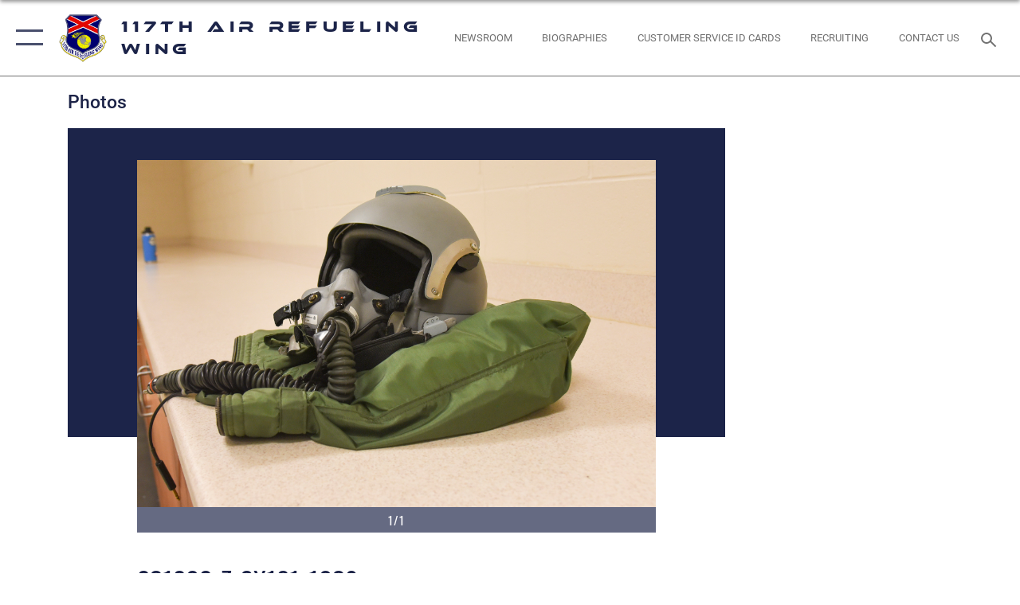

--- FILE ---
content_type: text/html; charset=utf-8
request_url: https://www.117arw.ang.af.mil/News/Photos/igphoto/2003369820/
body_size: 42529
content:
<!DOCTYPE html>
<html  lang="en-US">
<head id="Head"><meta content="text/html; charset=UTF-8" http-equiv="Content-Type" />
<meta name="REVISIT-AFTER" content="1 DAYS" />
<meta name="RATING" content="GENERAL" />
<meta name="RESOURCE-TYPE" content="DOCUMENT" />
<meta content="text/javascript" http-equiv="Content-Script-Type" />
<meta content="text/css" http-equiv="Content-Style-Type" />
<title>
	231202-Z-SX181-1039
</title><meta id="MetaDescription" name="description" content="Members of the 117th Aircrew Flight Equipment (AFE) office trains Aircrew on equipment at Sumpter Smith Joint National Guard Base, Alabama, Dec. 2, 2023. The aircrew were training on equipment to shield their eyes in the event of a bright flash. (U.S...." /><meta id="MetaKeywords" name="keywords" content="Air National Guard 117th Air Refueling Wing,117arw, ang, Sumpter Smith JNGB, Birmingham, Alabama, KC-135R, Stratotanker" /><meta id="MetaRobots" name="robots" content="INDEX, FOLLOW" /><link href="/Resources/Shared/stylesheets/dnndefault/7.0.0/default.css?cdv=2282" type="text/css" rel="stylesheet"/><link href="/DesktopModules/ImageGallery/module.css?cdv=2282" type="text/css" rel="stylesheet"/><link href="/desktopmodules/ImageGallery/Templates/ResponsiveGrid/template.css?cdv=2282" type="text/css" rel="stylesheet"/><link href="/Portals/16/portal.css?cdv=2282" type="text/css" rel="stylesheet"/><link href="/Desktopmodules/SharedLibrary/Plugins/tag-it/css/tagit.ui-zendesk.css?cdv=2282" type="text/css" rel="stylesheet"/><link href="/Desktopmodules/SharedLibrary/Plugins/tag-it/css/tagit.sortable.css?cdv=2282" type="text/css" rel="stylesheet"/><link href="/Desktopmodules/SharedLibrary/Plugins/jquery-ui-css/jquery-ui.css?cdv=2282" type="text/css" rel="stylesheet"/><link href="/Desktopmodules/SharedLibrary/Plugins/tag-it/css/jquery.tagit.css?cdv=2282" type="text/css" rel="stylesheet"/><link href="/Desktopmodules/SharedLibrary/Plugins/SocialIcons/css/fa-social-icons.css?cdv=2282" type="text/css" rel="stylesheet"/><link href="/Desktopmodules/SharedLibrary/Plugins/Skin/SkipNav/css/skipnav.css?cdv=2282" type="text/css" rel="stylesheet"/><link href="/DesktopModules/ImageGallery/UI/ig-ui-custom.min.css?cdv=2282" type="text/css" rel="stylesheet"/><link href="/Desktopmodules/SharedLibrary/Plugins/bootstrap4/css/bootstrap.min.css?cdv=2282" type="text/css" rel="stylesheet"/><link href="/Desktopmodules/SharedLibrary/ValidatedPlugins/font-awesome6/css/all.min.css?cdv=2282" type="text/css" rel="stylesheet"/><link href="/Desktopmodules/SharedLibrary/ValidatedPlugins/font-awesome6/css/v4-shims.min.css?cdv=2282" type="text/css" rel="stylesheet"/><link href="/Desktopmodules/SharedLibrary/ValidatedPlugins/Chosen/chosen.min.css?cdv=2282" type="text/css" rel="stylesheet"/><link href="/portals/_default/skins/AirForce3/Assets/css/theme.css?cdv=2282" type="text/css" rel="stylesheet"/><script src="/Resources/libraries/jQuery/03_07_01/jquery.js?cdv=2282" type="text/javascript"></script><script src="/Resources/libraries/jQuery-Migrate/03_04_01/jquery-migrate.js?cdv=2282" type="text/javascript"></script><script src="/Resources/libraries/jQuery-UI/01_13_03/jquery-ui.min.js?cdv=2282" type="text/javascript"></script><meta name="og:image" property="og:image" /><link rel='icon' href='/Portals/16/117_fav.ico?ver=d_IArD29Tp3mVQVjV4q6Rw%3d%3d' type='image/x-icon' /><meta name='host' content='DMA Public Web' /><meta name='contact' content='dma.WebSD@mail.mil' /><script  src="/Desktopmodules/SharedLibrary/Plugins/GoogleAnalytics/Universal-Federated-Analytics-8.7.js?agency=DOD&subagency=USAF&sitetopic=dma.web&dclink=true"  id="_fed_an_ua_tag" ></script><meta name="viewport" content="width=device-width,initial-scale=1" /></head>
<body id="Body">

    <form method="post" action="/News/Photos/igphoto/2003369820/" id="Form" enctype="multipart/form-data">
<input type="hidden" name="__VIEWSTATE" id="__VIEWSTATE" value="BhWowiSavYrPwmaP/M7myk/UQf1jdAoYIo85wArzBrBpsiZ/tDB8z1/DD5DY0OPB/WSJW+3k07PVPqAyM80FEjo0MNCu7G8cqgaWpQ0l/QXCpXf5OsTU4Y9cv9xzTEz5KcQCYahEK/bVl/OyuHLNRlInKdbMPdhO7Twuw5s9qg/J16eUbm59aA+5pngHmBoKEsq76e8Oxs0A1OuH1mt2Cf87jg9enRKGQ5EnQqHMNCIyj44Pbf2LJHL4D1Ki1TrLmzNIpQ9R7eb1KAimwYAEBJ3L2P18ltRNjsW25+QFuWWhj+ZtmPYl/+tfc0egrdS0xIxLK3I3ZIZGq5OURWb4lzAsK9ZE9H47GgOKMKRt6LekD2PyHII/jcZ48qj7Nm5fa5iKk3yxgA4KXcTuBVTrsnqzfb/tl4Cdm+UG1mr1CwKtjSTjrtNLq6rUK9Onnyl7wjm70CnQftZLEwhIZJ2YPGETexOnaTbzU9b4wA37AsgzF/6pBh/28v3x9EMAWnKreUTHXQd+/8bVB0S53qXkfd2vS1P4Stko1TBLENhCmzoPh7fS8O5mk+wthXVpf9hFhwpQwdAfg4MiIoW/n+hrxPHIDqab8NX+D898YROSAZPOOn+scNqWrr0jlbX+sDanmsVHfm3AFXw/F6hBh0Oy+mp3h+5Dc3K74IUc2JZFBgXIkHPsOmYwlGKjv6F3OoMJ/yaUkpUkqoDMZV2ryMs76pWEwO6i6Xg1wIxKPL6fBI050Vkoo+yJwdaSXzkQkZCYHA7foTYaz6uRUEacHPuOd8hDGubao4rcemJw7objRzalW0tXvWB7GIHODtO0tRW0DI4WN/v4iQmCYNEjlGzAO2I+eH9hetSeBO4Llhta8zunCPwHETpnQq2A60YtwUEhNSrOD3kOEOMnMbZn9wGuIa63Um8ZavlhL3Is36yJcijz8Uc1CabiYQUal7sXX5lRGsCJ3qDOHlUkUoqnOa/UbnIE2Lvxu3S5BMG3NGq9c13JJafwKkgINEqc2KB5ErbuKb03qa/TnAOJ+GLPYammkf12uVJz318Wm3eRg2M7YiRZVaTHhHOxKRi/[base64]/YPF1y9hyXmRzxfo/8+JgTUT3jFbO7/CLdWT8yTvYfJmNObT46uhjiBd8pZh35XQMp5uDZ+YvkJsprmbk2G3M3RGYZvrPfxi+MK5jywDuES4hSR6iU7nVspLm9CAVMr6Oqzv8Zhkge3S2Bkm0RJNO+aZznOoH37bAzoM6XUuDI6t7jKjZzmahzxy/HgDcl7TkAORNF/j7m29xlUHjQb+AV2JecXzb6fxyCGfkgMVSh7WsI/mkrLhr6kQNpHNzjHHMcKQF6/Ha1YAiJJX3whQHKUNbl6oGLF3lXxMC2PUrMocBfvx1A4Z3UVzd0GK1VKXKpr9JuWFTQWAunF2YCg23Y85kArS4tyduxH160BK5dL9UoZYWQVU81xioDt6NWqLUacb1x8kgqX8s36OgtDTIQmtib9j3YhM/l84a+MNmT4rTPRk2OGE+/j1KjQzCL/vWHrC8JXQ8wGoFNl4UGDcEABd+dnaEVetx1h8ZdVDbnJ0ceR0MZZRMQVVuLCo4SYmqOXEpH0qLVQdeVe3OKsH4gDE/kRfyKbEQEy1yWBXEHgraaQCyXF1p/OXPYKL0gwVYaY9/Nj2y9rhZ5mYNL8I1Gx3OwZGm78C3IVajfmTjXniJIuDD0LtMnq5VThqwqWk1T42C/GNZsvywLPH4tqkp1kg4c+ecKDz+9TWlkJ4cy1skP7FaJ84Oo5gr8JLkArFUBqAvxh4aTy9USJV1a2aT4G+1pJCLlsoBTq9ZcCC9OwkiUacEWA1BuJBpOThTm4X/IT4nXYWSL3wkE+T9xExWSnx+sbWUH3NlHZ9GHH/PhrNztIubo3HwdArrR1bjR5C/SFLargyaDUfOpVeYJuVV2afcbzJzsf4XwH+TTuq+yE4AjzUeXS5w8a2v+HlhqU1gOOPTmMg51WNCx6Z1dVgRdwl0rfhT1bR4VzIfz5P8QM+c6qyR+T12s3xDBvh87DCAyyo0Mpcwmhf8n1wN/[base64]/+bv6qGLdZpXcZmEdlN8awwRMFeSbpwy/HhABQOz9JyMwhph6gInhPWuQwaGqudECrEapk9oKtemWUHbCE8Y4npyFHKjltCNbXJLo5vQtOlhzpfzajrTduJQL6zPwhwsPVzUjVhApRoukFceL3GUliWg31IvC2mPX2qsdxxZrxOD6hYyADUl7dQMzdhCqS+Ql0/BYj6aUVLJKS3Hy7ZlrYH1T0+G9uaiSAJvS8CInYiRkVyn1v4VUliNmuqXD1bINQ3QokRLhHmQH3bOQjEPfUX6do4nmRbkbj2hKt1zu+wI1lOvWDadxhO1oLiVLGpP+mCD3HRCQkMU9HpBqoEShX4ndQM5spyXfcZzhbrvr0vCF5pC7f6///MW/V+Wew+TWOW/KVHngJQ0uRPokzpPKhHNZ/dOLarDgpceXQ414wAODSjqb4+uZWNLzwIskD8DA5qG4EVG+X5eNidJkcVKj6ph0KBiCvubO8TJAD9wQ3XXBwGhjNCm5BcijpMushBKCnob+2+Xnp+cs5iM4Y+0/EmwxsebuwkrG87oSoERZbixh6tOE/qcsXQSAUgZki0t7dQB/xnNHR7o+vnO4ySYqB9EiRByWFHjNFlrMnAN2eIWUOb0Wc09OJEArLiuJ3DPPvbTm38QfBzJEI/58tqKUgG74ohPmST1Cv+ZGyj7yuHKNqC/+bNgV3568z0bKCsp1OygopbbSY38vJObdI+GKkJUu9OJ1vM4rDzVC+37BfI/pKCvp1PTsJ2Vw2hnheAMz3EiRCg6sn3jTNJB2P7wzfPebq9sxo7rJhjWwq+HbNXHTXKJnU2tjC3OZi3KPDDolaYTnxnd6NBsmilweAoVTW1a+oLTUAtFR1bGMb5xmTlrMZAdIlrOwYSMSrBaPlqH5j9h8FAlunUWF+zxohlSITcKon/POG9rf+NLraYJJ7bNk3T//qOErYx7sOLvdu+9B0lKfFiovbExUEjVJN3ORb21emCK08HazIM3ueEFLYmIg6gJ4bSnVfVVn/zTrHGL+FQby0SnWl1uA4FUi2GS7gM0b17adQNsL9yLT4yOTY7bE5hRgmTTkKird53rArt1BEhTZ4WDxVbddrcTrUg4WYnrSVpXw/f0HXM9gHXRpYxT+HkE31n84p7vfAbme0/aQliVAJ5RkUaOn+k5PZBQgsvm8k0GUcOMGhHMWGHqQ/CKkogLSU3104WR4D0SuT3tuUKus88l6lZo2GYY7i2fLCCfVD0uuBzIHc5grfhMq63sR5UGfCpE+h8YYXu4GYu07bl8c1r0FkPeqoIBT2x3725fPHnr2RCr6KJNAfXHQ6wZ535x0VWEw7EJrCS99b0JjlVvu2lO9/dLvC+QGOQBNHuAaE5vzGWBUzHDiTdrKV94M5mp2VGKFuau/yT4VXr3xuQT3OHczEspeSjn/ul7+eGgpp0h2bn1rHaflQxxSLCNo2NHH7OWEJeRk3kEfCFDlREA3VSXTe49HxEMPO8ynhYwE2e7NsG3zeh8F+896LcaimS985omDGwqLtHIqN8TXDyenbe9mZOqpR1i/MiHxvXE/MzcRryM/zIrBnjj0JrnG5k6lv/[base64]/f8QCtOdMGQ32VEo4YlPrXCx8m3djOsvuAe6yb7EljDkl9D3RZ7k4f0s/HSQUWTtKY5MqWDTT2hP66iFlsMir0CseIwxPdmudRw1ZCdo2WmBxO3smBqexMdIvSHODznuw5chz6ZIoIfgxsXWUioOxrgwQoEFtWkpi0WIcqueyHPmxEPZ/QhvKk1qpRdmRrPRegJ8uDL1wQO1yzLLEy9a3zDdUWNrXoLYZIY2qlWE3hL/SwiwbiKkDhtFKmA0o4+fMWPMu89MaiAk2sIDHfNovwfAR2UZUAJxSWtt7EnteOR1bKlAkyLlL/Fbi+qtbESDwznCTFHFadLafExTv6BmXOwFdH7VsDeT3Q4fjZuUr1DoxZjDfh7Jupfa8iPXjar0mnohGWy3RP2cT75jAZ+MOUande9B3rJTFpMycepX02Nj2WNT+P+ETF8dOIqxY2mwNGi2yDBfd1hUOX+MorSGN2RV1h1mui/FWDFX+vVlCp6S6zmYE85DaA+XqD3GeaSgrutu4179OJea5Ju0+C2HJd1vSsIkUk2ijKkhcQVW5TrnEkfX4StJ06hZbtd9SwYcb0DQbBSRtxGqDNEpTULlObfH1S7G15eLR3XUX0x0uGg/WZgypL+FadQs1cdzFxnFWLSfHN/1Rkr8FhvcyOVbyBdh8XHekiya3ZDohj6NDkVFxGB7uuDrzsU7B08RgVx1O5KMCR7Eya154GzOvFSgWIWZqTi2r5Ph29GhjRwB5BRX/cc2QQ2S1icVpHFD9qK3uiU+MXKju0PKa1wg+Gd+8dJqmsj2gBwck6W9f7eaoRdKtOQLrG5XbA9jpnRSThviqq3BQNGrKoAz62LeYzjkD1faKQKZyNZmHs3uIMdSn/c32OmqTaJhS4xNAzWgecX1Og9M5mk7z/Mr+81XopCirdYGyHAmvKtwd2Ve2riXIyuDDn7vq7yMvS7fZ4Y7+CDFt8aCS0QRU6dzUuzcBYM7L41mqCO0mWOma0kvufbycJuWudrauNQu2zEOowP5PxU12iHIPxtLH0OX9bqQIqLx/gM5LF0qTBEykGSe86QVvy4POfwbB079kZAE0C6GT1mEuchFeC/tcGbIZDfgiSdQXvAPvIt2xNrzuZ2A/8M2eMgLfgrKEfBPDtZgfKMGogndjzsQSBfLPt4BxeeVIkdaCTIOcO7lN4v0sybKLS3nAWjVmarNRNO5jhETNGPFeIxgZt/qU/FPk3L72cCudmrhUwKr+GEwlkA09Nc8bC/XHoK1WxW396KrvMHia9faFn8GSawPDRLk0Ou9N4QoCQhqJ/[base64]/akP1YOUIArvVS1eqxxF9a/OwsEl+GlCAKEtQml7UBYyih2CbXvqLq+kwlqkefP0UPMgvFlxS6VVxoEsbbzPvVyrPOfOqTYiNlu7V4wqe0PN7Ju3HP4ZxWC9dcq2xH2itWsiVgzf8T6wLiBozNTVhlakdQMAq8Ba82AAGfK8VxOrpIbC/1DRqt9wmC4vH69okE0+w6IB0A6UrCL/jCs5+AkT0KjOBiz9+ZNE9GUH5n6C453MtwKc5vdd1pfHKaeeynGaDQOdKqrGI69me7CmZgjx8tSiDvVyVV5mtzsIAXlyQwesudFZZa8OlAlI/5MXxVRfIET9e7FfMNg5/wyh1HatUrSfmlJCz4L7XGnId6/0xi28HtKzPqhDGhurtt/3rS4wowdtGlfllb8lCA+g1EC2aBcJIdwb3a1tpUqH/Dlt+bMkHTPTxvAO8nnzKjCKDN5/g5WfmfLq88fhss5wF7y3HqgmRQkp7B3pRMmSxGQa3dWGjWSkLPFCZfnejkeXcfD8H8n8TVTPD5itPjv6s5KOge1saroqkzEJIyjTd+ohhf43yUwGdgreApu6PMTPa4K3JnXNswG6tE1v60sHzv7Q4oekvWcZebyYfg/VSfzH6OHlrGgui0lSv4t8Q2+AeCvDGfUS1kFt/44Okl1cE8vmG/p8lA9jj/twIhWNImhoMOVXLVB0VHboi0elEir3Itl/9Cw0Vso8/5+fisg+VF04xOBD6ph6HnrPhdHRlAQIq2l/wjmETmj9rUe76i3CXabwHZjaWri21IV7RVgv+vTBnf5LzI1MMre01b0LrB0ZAvUwr6qCGlAw5lj3b/xZMxR9W9AdC+gPIQ7wqUVHnuCFMymB5TqRmYojAbAFCM0AcmYNCENOtBzDuMbwcULcgxsMggyTF08KftwPihn/R1RgsB5jttU4yQLr1PVWYr6T5wwksTa81WrgO+ZRrdmL5QkMx2eXVn45/VrXEC/wtqVOyZ+pkVLhLrW5ejD+APTrHcNHORW5Nsz2+WMsgP77DOPA6OAKZVZj6we6IHcxBr5Z5QII1z5qRt+t0EPQwRiDvA+FFl/YaAU2bFoUVx5Vjo3dDEzA2w+nRL+rMZMqB3S5O8vAI6Bx4H2eXaLUyuFO2aAALX0Pt3GOiOUa8zUi7xgljJ7l5XcYraf4BphAWzbKkXh0zQqDHzMIuhO9M6o5Pan8ifP/ut1zoz6MNVmVMJnpWfO6Ae89EMxTWAT/DooJ6nUb4Qrm8p64DZdGmKhCoC8R8fUsblrPHfIrn5H/b93qLTx80pFmXulyQv543JH7og5J8dtlLhjM4S9VAYcdCdmDlcPiw8/tT/9/oQaZK50ycL7rC8D4XZ1FqJ/jqPDuCEu4YNELWwJ+oGFa/PXGuLCCpRsj5Yi56I1dQf0E9xWbTds4UNLMwqebw2WSsKtj1zhuEfudXOHBLY7qmMzZ7uLR9CWyHZEGTL2t/b+Q6s7zmqF/Sv142XaWGTSHChK4nD67FzxkEL/1Jz/qEgLCi4AOuBSFS1uGlyhJR/YgFdmIedG4v85zBzVtaOADXVlcUD3o3dMeRKJ8r9+jOHRmC+Y7kw7wD1aXEvE9in7r3+ryfzJUwc89rzmlbrQRPs+ZEdooJoDx9B1t/3y3w+CTuql6YNtEmNOnW5ucbjP7nkWopzGeQD5aUd7Mje08ti5Go4q4HSqvoRfrWuGwE8drGKaFzoZY9x5472O/GWSadw+x8BvXWQh6Iw/0y4rvJYcGuQZiJrVlgUPwsnOaByXhHCFpu0ZeiG4ibEuWvBs2cwddIMOiHBUj5pUKssj7h6JnOiUm3jA2v7AJIbjVbOS4LtQHL6TDqXOpOu1ECxLJy61r1cps9KgL8nsBgP6WDwtb/9dxeQHFtiIq8QM9FhpjYd/hTBFWQas1fDqTxZKXTkT4Fghz3x3iGTRTcLVICn8PgiZM5/ktA9Sv9BKKZ7SOskN6qE0r5HAF8YZkMCZRPD16k5T1J7TGbSEekk4+o2vF010+FgsbFVbYJQEwlcTAP9POzyefrCQmKmosFUh+k3eNWQvQVsRXYbYaSCHz9g6uOvpq7PpufYUKAsit8PSQOdfz9vvzw3eToxmN/vabEpiIGBHqIqOSTsgixcNzwviF2jlLfP6duNJFdaV6qrv8DoKipN7I5gdjyLs/k7VS4989fEAmr+pvVhQ18iIKFAi+qt5f81ldr3nPqGBi2SDwPniGRg8Hht4CBnb1om1rnYfNGq3KhtlrbyYUbGjJ+qfKcvDjK5863MMTfGsMUm7mGaqqUeRkatgdOJ5+v7UAG4rzSS0Juq//g6e7q3uwOQD61tYVRgFN85WI558VLldWgdZjl/q7/PptCCCJzDoIcKilCD1RXsvdHKfQXPhgkx/YacWkGmCV2X2OAF6wvFwatHnhWKXGrMv/s1eWbabNBKbaHdm0hfEYMp3kbRbwkXS6iW+Po0/jCNToUNOCWC5SflC9+NnltKtcZ7S4Dywfsum/rU0gp6ZBGLdCJMenJ0FzuNMKBT8L4vk07F2fSoUlXdulCi7BZI2gCCe9PwlilOAS2I8CUThnqYl8vyv3luFdLvIQWmC+vpB6qAVxDQ4R4SXxBfvvB0/+h4aTIu5k3V5S8HKKw6rhZzM4d9vVWACODW/p01ri8+VL5KTPhnUAoAk6CkUGn/v1hO/WEzP0Ij7W6kwujKnTJXiaUNm7dImfAbB+LC1Bxwvr94UP9tT3qOi7bhRPk+whJmipGntRth1QN5qWp5YQdB+VxbD8K6jipc3jeGDkZBL6Uxf3lFBhGtiqR6kr3gYqCDshCUi2rucyH/fzmi8Ar8Zj6VZCb8uwcxj5qkJm9j6Xeq26AZOwaJS6JKJR+75xBljugZP9nknAIAeolvQJ9l9ldQP+ehMEKsUW6uW4iAY/[base64]/[base64]/P6rYbbOLhxKGeiL9DxC6BaUMzDDJSna4UisPldVKtLrqkjoHVXflqYHZA7dg4JZ3/+mAnUobcDFExB6EQ0SE9m21F+gQDE/WkE98RYiectXldzYyi+v2aZA4HA4jBZ71jtE33++lTjRTkWNVW1o8ZeG/eNsC0i3dGIs9yDHe3QyxFAMQ22Bcf/3FGg2W2zI8W4Icdlmybg6V3Va+g7/tS6dbtcJE0LAZbOB/zoJOQ172dfEuxSAaJ9p6BDsudp1ZWu6/ze7BGJt7VrdTSAxf0Zyul9WA2a9VBWlr3qhulnppEyd6wFqSOi80gR/ebJBpDiftrkDRD3xuIwR+D4BPkYxdfhRCE1SmZiggRf4pnFitec86XqH1Ho4zhYMM6jXwGbpKGwhqA4DydZBDZx2yFCDtyWz+iY4IvLVDS1EkxHDMwr1Wt3eHIfK/al5tkCnqxUb4t9140969rec7WFV5kqpeTrZAZTc26HG0AKRLPuFbgcdsAIH9bu1hm1fnW27AKGYMIP1pwEBOEPbgHlxMdLyXLh3EeExXxsbpqQJjqxfIhQ+DU3NQIKKXn3n5h1A7P4sNcqNU8qcDJLmdnJlQ8UwCuFRO3f+Zj1xqciLxMqAfg/hNdz83vtErCchYXMtmjVeV9Nq6F9HS134RkCjdtlx3X26DYbmL9PWUffjyxNLE2NlX0cjoNoRqoQEOlH2LhxwPQ+FLvkZ/5ALX96LTNkRx1S7N26hJN2FL8uV5+/awTYw0/3Ot2Obe0kh50K6DOOkJNmFk1oYxhYgaV6U3Sijue63zzTK1EHdesdnxPzXGStEV6+efYwZacBgyulG9SpHDUUIfr9eusPA4VhftsyrQlpn3ah/RVSJb+Vocv407Yb3VmasxOrezynSl2Wrmp34FKnlcdwotW+RmilkdX0OtiqeLB2VB4fo35GGJAknRjxqWwT2uRZ3zLcceGqkqCrl3KQy7Knf9BTITa2/XnJmms0HlYh3tC5tZMeJNFv+aBHpY7VfLBn7dDC6aQi1xbr1kCe5QvshVdPUZGwwlIL4EV4W6yeMnEGI0hf4Ois+JKIcTzKmWDvd+tilAakt++o2eXfQSn2BQj22QoDAPRBIIcTpzWo1Uss2oAbCnSxoDhGMgdhOvrbvyNMcJfC5X9YNG/u1pk7RRhbXwjWe7X3Vt7puxhAsU3MzbwkNk5+7GiKWlYIf82MSGQY+7aC9+W1E8FNIDtQNnK2sicrKwxmky/nCxVLfT1tRZjK/R8zcvCZO1dIAptZZUTlGGTW/ec1rW6THV+g6gveR7QY91juVz4tFC6e3J8v3o0ExI3+diYL2Unegof7al9YDZPa3qtwOp7VxVe8wLDrZKtkQREPvnQXkV5KEHkxoBExyw768nRNxOD3S99Y5bhrzUAEYGbYiQBkybkbsR9bN3po/PudcbEVqnMKRL2q1hxwE9ijPxXt+ncHOkcrXNnQHtwPmf/vFvHpsO4GqMvIIrOEJy61Ntz102Y43lyaDvTtEwfSdSkqbAhayFm3d3yFpckZmRYUROpmnLFjXqOiWyH5bMTCymgUlL83d8a//LWLvyEwENYulc5NGLcf1MWYzu2ptd8h/dS2HiQHqRwRyrf9n4BsWIIyPXQwHF1zgT99NMIdUA66CMy078GxWLtWcEPHVSn9sFEIhQP0Z6wKoLudKagFW2hoj5WvHfBiMBgum9T5m+qpwf+z0Dmz7z5+VrupRfPdnl6T/W8u+TBS5P9zgak521DxHvOjTuFvBLBcCrdOYHWOrZczadZQBFphiJvJ/4YQTB1HibdzdLHQE/b8Y1d5HftXXn/S5lqIDCl0eoHXGkGWgDdQbnRE/[base64]/DBAx2tjxNXDJCyedr0TPFmc+1VcgY7JqWn9HKlWMaFEjwJB2+hqG87zcD1thNt9v90fp8UfHXoCY/5NB+86xshVhwOcFEdSIUgt81Lda7/L1jFOqbcdW4DJCoKEwAHP4Casjez0d5h6ZpQ4jDXgy6jY2eyZOCCYHqYp4cJ1oVqzKjIAf8p9xfYZ4MvnO9w/cPq4d2D5k89+5+JlQwDSSsqCmgigrlk8WBfN45AStgeWXG4nsyJQSO4U+5KJwsHlv4UOUXgBizcbELScPQT5wuo5pxNBh3j9yEY/tGVzkiMiA5Tchxq4W3uHRsrF060qVUPHQegKWe5nBY5Fb8iGbc83WaHh6R7k9lmN37tWcAD24l3dHAua5rvF9IxXp5zJT9vvUR1H4+5peAYuWsk2t2XgS14ib4mcGKjqMesI3KxhXwkKJwJbnDSUI0V6o17QLh5HWvb8/y9SfefD+W4XdsNnaU5yaKuPGjvVzRjFQLkL9QGrcSNLI86pBUoClH5JBIOmLl8c1KyJhZB+Xk3LLocH51Pom5Luoc6HoQAjHWf93ih8Se0zN9UdweCtnI188NvpuF/aGN2kfsz0JTWULS+TwI5MVHwHajC0Blh85AMw9J8S8GvaSIipf2J0I+sM4kY53ep1f20VhKNFXwQE3ZQcYjbWzJIGd/blhOuEBdMBcRBTomGdCO+cQ7ZWM0m1V5H3OwItK+xxuNX3P6Uru6tf8cLPJfdCCsAKyoyAmQ9AzS5ujsDo12U3v/IN2eRMMDH9e1+8f1rqIps4SRIJzeuHXtJW8jtjCjyHzduE5o8xUijtgcp6BiM994THx1I6jNCLjVbsSr7CZIyiG/Ggh4bUUIz3xsuYRoO3Z7PxoOyiARemd+fnfGG3wS7dues8QggQtluD2dVBgks+sfMpZknODDbOPg2KlGi3daOQQKleBX0AiBdt47ErP3BKrg9QT/18sPsqI0Dr6tBSM8FLQ6hMvLV+vDynRmDqC6ahWJn0DbQqtJxZ6Ac+l2ibB4Kh8uUZRre1QjUwFZZmVe6r0gsZcfe49+jI7gXVWmZY6V0KdgQf7n6hS8DLSkgQo6f5PYnwFednPcwtvyAtc6RT0Yx3/NCuYSHskNnL5kSqKpC9zutcZS+GepGu0Lm7jgZGN4nCuU6lamXTzuyP+0oJqdpmDGTpH67uMrcX+vl0Uz0ZLKJ6/S9H6BDk3ocCTjN0H7ciRVr5QAEw+814Fj/[base64]/[base64]/+jbWmi8lz2HhrfH9t9vqp27chYCUeUAJH5+ZkZQ/nIZ6NAB3Ka4/z6lk6peB6ePJJc7ZFiZL8Lajqatd+/IDPYHeMHOMeQnacHv1hCDaHn67TEaeniPng9ZP25BvSvnlIVs7wNx9XPCBLIJ9Es0vWKv5oTLRIy+2N+U2pz/ag9hEgnQPTETxfxjB0bhiP939USK1IV+uKp0xZ3XL5K1BT83G/sDRswSPgeLPAhMJeX9cS8T6EFfSpwFJk8atWqpKTG0YKCUSm3VowlXwUCFdi/rPZ6SubiX/nhiVs7Sn/dtxtmd3nw69FMNqm5X3hdyGFj1o/iapm+4TkZZSwALUzfNn9bRqi6JOZ0fOuTrZucF/CG4T6Q3EqdE6EF+UpccN0tJSc96hfe6mW6D2Hct5y9ajoBi9dQeH8tgJfOhUTyVAHEORKE8hI4abTwZytGRU5E8G6JeF0eC8vseBWf3QedKAv9OdQ4JLunHwMyRK3Hf0xAeBfGf+yZMocGbVZnAsGAtNfFpRJgnUOhbeh5jXsJTkf05THmQ2exy2A3GQuNvpcSdUdD/zF/UkNTEWhrFbTwAyJW5W96ug48bQttzrsueJlUEYs/WJhmx/65dv7DeZsCE33UOVg41KFINtYkgHty+F/YJzck4kNwVOjgWW517sBWoDR1VRrJLw5iVBQNTEnEg68nnsTMYs02gMC5oyp+V4rEXdV2gU/SvYgzQrezQ5Lw1YYsFCavldKj1qw+MOF+aI+s5VNW7U0kNBvVipHSA9Z6cENe5pNOV30WZeUSwYnNuygoxmIN5U5gtTMlVgYz9RKUOzYiSp82L59+6knYRwFfmti7WLZJkyanKPzcWf+aWpIbtRcQgiR5LuDTdZhoOoCLl7Gg/hJywFpV0Vohl9Db/[base64]/U7isQsJZl3c1Kf331YMfIjFcl/EeCrB8DhxqhgCqi9+t+x90TwVtw4e99Jx4fZLcJ2WCKMu1v0mCWzq1ltib/nDcOavc+QTIou6oiEXi++6EvmegXwPzqoKqnFT4MfJDd/iZLywQO9NKNvh+IDn/hpB7otawS3Mi/[base64]/Y3TQrZJz3sqPL7Im48AP3z/[base64]/XtyF99Dwoib58H0SETXjaWJwBxFaTqvE5X/[base64]/N/8kebgv/KjBMd4caKQiwv7AEsZxoW4Xl5wWcfXNW72wUAHG6YNAnaHOjHvyFOQFZaQKfPFOip5qbj6wEF9LRqpDRWhIQcB6qjht4Mzak47CVHMDr7BEuA/xvbEX+M15mv4wt/twzxpEPyDFYbXaXaWXj8VwGIiOiSXZKWvUPl2EvMd9uMZFRY4b71GtegylPiRxgeeQH+Ew//pGfe6gpZec9n4+sRU9dmHP5O11anjkn2y+LN/JPpIRb/nZ+FLm1bLd9n1ZQvx3uRUz+Q/WukLjNBB6xpHkDaWp0fjcsOPqEMsDgOvxJJPyCfeU4bGRBpzYQ6FeBFjmrr2owVZ+ZFwalCqgIOwNDVwQFcVlt+ge43hGFJFLjjPfxfdWfIpHFY/4U+zmBZ7krJeRt8pUZ4EPv5nJV4MXefVWPWt8qUaf/INPrJ0trF5e5ipLSYQxLfFdcOqAkIChL2hO9WtgU0kdURCQG1hYZ22FfITZlGXSncTZT1TYmQu/DY5jR4fyrKOyi26RIOmEi/H6LwJL/DK4BCOa4Tge/Jo4CZZhbcUabdMJccZIbVRWjyVXFVGAYzEE992g6npa1vNOSkBfN6lfKruYISqEad9U4UPPuyVxSdX8UnZxeo42WhnwM/GmNfjifPF8DWerD/4Q1vG8ySHg8HDr5XE+vCR9RxhLc7vG7xWiE9MuPnC0lzyfrLWEsLKYshJsLbK6aPWPpNz51eh0YMuvg/FPhe2lUzI7CgSE3mnmRAUclHRdb1JE1PPwVJC3FoQtjx2NW1Wha3BBdee/mlJL3FMJDW/1G+oLkQsZDEvxLpJzOd+dA8ke8cFyhWncGIAo/xXyBbxX647SL+fyCK43aXXfuZOISQsCNuvS7BA4YRUNrT7HS0gP7K6V/dkvi8K8O0ZDYnVzZzE63FE72j0HipPgWsRaRBAEROEyHvmOQmZpVkWg1NZmozfJqe7auvCqryJmV4WnZOPluCpxu5FefG93oW8qHiLXTUJqaaGIqp1hmv5KznNHuj+IbAgk+hStU27vwvVR1x3Cg6ZfM18yHNM+tFbQ/YiYbzftBdPRwJA5PyVKFeRUGnSxsY0RBtxTvKUR1HkYaoDOrC4SdIX5VYLY3KyOQMJ9FB1BcWiXiY/JvsCALlrHBU3V1sj8j8WznTJjrTfYMHDLvPufUcKyFvyF+x16puyPjBPRRDSf8Aledl9A00YQdlx3lip2TIO92ke3ThTDjs/F085d8lXjvjyBaP7dK9nE4MG3aNcD4URAxkWEO1dLY7Ukowo8G8ed8tX9yIK01yJWigdBfbbWltmPY3L//JufeO/GdimgNRdcH+f709YCRdBUwL37zwVvDdq4BUYtMZrmY1lVr15XGK3//eQGiMuncJT8sp3LtbpFN6opz79991AfX7tISXRvMKUEbX5oT/t3+V9cCqc2HCF4inYnLoILebKlds0XOWFSqWanQiAoYHc5aXfwE+CcZI0PPFbEmTrawSIjJef1ProCRCxLB9TFYsPVt5bsStRKlAJfyBpeNEKqpGoliv78/laIh25ks1fqZDZgVHslUEH7SMAgGaoWLbf9Aow/tZxdXlSo3DbxIOuCAUMp5esUmb8vfx+5eCCFiHPoCv1qQYh+k/u5rT9bmR6A9BBbyQs7paaPJJ671xipRRdEJc4OED/k1e6Xz/ljkhFfrE6y2rjNEXjR4ov5OX4oFvBYr7pcJjZvr2qM/K7bHtTMSg42RQfRh5p8rJ3qbQ0zhl+1BIWRp7lXsD3/x6bwNW7NTARNZDWukMx1zXkhdTjtWo/kZh47BjZRZCmbk3J+aAqK6cfkycuZfsImSh9wI44anMI3gFtD1dO6xlBOl9g7PrVbUpl6dL4eWBbwdlxAlGAT3JebwLH4VZx+6K/jcR6NTjQ8TsKZdBDNv91p3gwR9lbp2CNlh/sEd6TwaJMRnoqlu4Jq3NSBP413n/J0Ar1u/1Xatn5wd22Bwy2ZTUWZg2BHZBTzjORozWjOej7q5n+erL3eq5UZU/wnDW/bKezh/0tCZhbVf3lVQrSf7RnwBOlvq/+oWspGTG1/[base64]/lWQ4DTuSx76Lfp+ktWS059aMrOTT7haYgHg12w/vAlMd+XG4wTnMYtJEItHUR1PsUvMvi1SbSUammSJvCAOqWeWS6rudYdfbwNMCwN5hUkizo7OngKTB9g0849NfmVGnjWLTOa0VQPiiiXxwCR+aBOkRM2MWmj3vxyaIJviwUARoVy3rnBkklRKekfzI3if15B333DpM21Edvw4Rt45Rd5TkzYRwPV4UBERjgJ/5bCe5XyeORaN+F9zYH80SdgAoWxVZkaE73FxPpVeL3TOjMBTdBt6RTD/xDH0SvtzjNdQ+DEui+/nGeRhtuz2iAzxXyULicqu+QmVQQEtNY/L9+sHUvJNTdl4xg5pG3Iq6c0RmKZHvohZG2J9GV8gg0qC8rrsecf0sqPq54j7HrPrH6itgZ+ZqH1n4xdwZd6//cHi/qif/6JCwQnvgbedh4VawkU8hNWwIRnHAyrEAVRhtHdfF5Mil0bXFgqczujg48xx/mHQV2PsF+W/OyDMOsZnFEVPqhFaV1BlvcUcylgTQhKIJRBKlz+fM4sEpZ2zBaCGOW3FQmlgQH+jFITfITGWKn+hP+AYkWjFrtubyuruz2yKpldvwNpNUXQCymvjR3BlCt4qg5wCXDoleFjNgAiaO2Ko5cY8LszRRww35hKH/Gr9lvDXDukMFvAQaNmNhSbea8gbBEgXruMJ1/aY3n9/8HY8txhDZFrnVmpfT7l7lwCMlDnI5QdZHCT2DldQiTuIgx5wLPtC+/gXCXA6ayYwAc7nZ4jxFzifJ8fB6ZwVES6KXGDdNUMu1HY186ZrCc5YPIlxQkkxC2IOCfoOuwoVelTjIp90xH/iVJfTpMLXyrWpihMcyox4v2Sz/PLvIC/vqymfdZMVXZzm4/VSG6l7agx3lSbSapOCSDlVNQD6V8OVui9/w50THu2vobYYK3t9L1lpj3T3h12wc/rQr84QlaLVudhWSvsfpX4/rlIhzD2i0lPGZuzxej9UVv/lW0ndw5GBizUuX+EKnBkT0FGfzkdPMKN7VGfftxx0GKhPT7utJGnH8kbQAme0bo7XfbU631oAy65xJLO7lzXWsVc/pWl9eYfJwm/q8yIbxP02ocuHlI3Rq9ALJPGtK+yteNySg65o9aVuByS42T/4KT+r4EgVh0jL8JygC1qnRbsPnHZciFPu8ArkUL/uWP7VuJHpW16B3korwYv7d/anfljw18KqV1NAlYvpCeRP8ecbNLddDRRnsUBmpdaWAwR7srGpF24Mg5QJfoiA5SFrm8ILutfC+yLMvu3Xpe+qqweHhODG1QqYvX2YU7IANLJPl4ihhu58OZQuMpXiwXjd7Qhp2/vgsvos0fyOS3Ym3wNE6uKasSQHARI3N9PBLXiFc87gHug/s62JMB++1oaewf/sSX0TyYVB/TFgf6+YsEKSUz6Kwg2625tLvesfssUCZukgdUluYmHUXi6sUsgxIK0RDG4mXtw6y1FB316DeRdtKaSQlRtK2bRU7MCBBxprjUKs2KcaVd4fENI+0NcfY47Bckx8qJG31wu99qF5TS2olE9XAIWEFB8YMuMYHeD5h9G48phT0PnJPGKpkhhHPy6bD7aG6y+db5Py5/WWY5CQ32aKT+N7cJk5EbWjamXnyCIJ0og3AwsM6uzo/[base64]/PMilQxQf8Wtr//weQvr14QDFVwAqzXYgqCUb4SRXooMokw/ireJXpz0xMOqPsNYCLIGDIgKraJ/8gHbOQfqPlxoUuXqLLHUuARL6dovx5VkIxe2c2IJITebfKLehURf3FYJXbB26q/[base64]/r2NkzK3jxEas1sGQaE86jXWr2NyvAdn7bfnZiNuNE2Ucjajp91idO6nB8ifGXfddc1ylGuDrJ2OeWDA+E8kR8d8YeQhQM/8gWyHnb2xPYIVUBavXzqLhIVgqcumFBBzGBxK/067rzpS+6G84CwtOCUH09Piijz96rS5reZlkG5DLD465sR+OS2vo7mddstffVEQIhce7nHJ20jzWEE2J5Uik5vgCTy+AaFOqWbu0858QpnIpf+NF5GqluuRYsmP+KzXHsQqAa89p4SS5XHVyMgpv9Vv3KN/rQk+ZTdXT3muAPIiu7FBt+pD1PUzeCb7QEW+x2TYgJJx8kxERR+6Wa90bcoGhrIwDXyNZylOT86lZuZyymgo4yXRz8iDmACHXltyHHlfoWcV/RREy8+X/rLkDJP3CkNTUjLs5D25DUVMt5uh2XScGTu/tzC6RjSqAXiC8ibeHbLDU/JSGrkL+p883SV+dpMOOULqLGZlrZNRe4b59DYBBSOdn0oZqTYL4tozD5Ycnd0Kq0mlldP+Z5ys+Jw7kK+dE5GaMKONWL9l+U6VlT84JNbJ/ENTNyOtNZ70YnVy7vxq+bPVsJxBYfIFfKprQ3nqUnPucvfo3dYrgLuhtlUIln6B3M/L1TxlALCYbTz5k9HxST3CdX+w/vxK1GFawX6SKdwkWrDWtgGIO49elm84Csm8OhCtn3SvgPHwHfZ0o6jdd3ufRHDS8djboA/52slekeOJAZGCESMNhf4Z5xuGVw0GI9nqTbpUo9hORUtJvNBBCY7L+5PSUCNuZ/Ual9fcoMW7opm2K0pBkmgDCOjwd9GO8IbhUbC1orMknZdn9Piy1IkpAWxDqagy2KNpEy8dDtvhB4fydjewJLYkqJ+zxKQRig/MqR6UgoVUSfmWrGnbiNkP+774+ygDc0YlGWCrKuWpwjV8ddSXRI/98X9n/5/Shb69cncY/bb9rM8US9Cp4yBpd6OkXXY2bTnKdZvn02HpA+mgZLOohRDOZ5mwsTLM240JS78a188bsn5CiwHS6IMs8eHo2MAK857e5DR17v3MJTSQp+FzaAZ0gjIv0K5qbljhbHsvUtm9O+Gagqy8uj6K/DOOBYYpgIAN3TdpUYAcoVHEazbqAKFnM6Eol5Q7LY47rYif+WbdLUvT6Fsaex9jrS+2E4AkEF4l5VC7YClXcqeWw9vNbSyDDITCHpZEj5bzYNyDFdrlKNnMZ2IuEWIgRyOUQ7HiZmGv+MadqX223Iwxcbs+z9VBDjAHdsLOL4NgHg/[base64]/Ld/IXS/lm+I4XSRngFotgOwseKWQoo3bjWTWl5QZ3yZn10zs9FHp6ktH2WZbMsDsmJwtaWW39PEGrK6LhGd+NkDTzgqu7juFvx0E9WBw6zZfMQ68nYX/u7jhlyIU9oN9Xo8XBke3GZ1OYpCU7iO7NoQwsXN0QSFBCiQZx/huk/8TyTeoFoT3tIHTR+mer9SCmTY50hrkpiXyygiRPNKieQyf1LgTLtI3c96+zqTVJ0s2WBWCut8WbVUnP0v32jN8Fc10zD/WaElH97lmUbx9DARc0pYhjyTNP2ZqnMwhOX72HG5Bi/gXidakKpFO9n8AcxgZtiyas4P+SUZgdEA4iUvf7JJL6l3fzjdPYnOkb6RcYZM1TWTF1gS5vdClAn03lLbhFMj4T6P/TluQy3FvE5NTwc3rj7wykcQmzKikhSAX2TeynSwUSf8Ext2kHFvQXT+l3eopEEtkiCb45rRarKDzunfwaEEV1eYck914XOtfjgCxPMmaRmy9u5pBribBf0qV/jgqx7CVqLZNYt5Mfpq6Ez3ddQP7LGo4ZE0cpbhRQUw2sEV2My/ms3gOIUPqIyghcdoGZp3ulGF5H2theTzxK0nFO3NY06/wri3VU8RKGVXLNYnn/f1vf29DR84rtt2+Dfcl64RuciKQxGOaRcUr3EgCU971+nNNDjR/8YKTmGpgpzwqtdPcyKPc6Cq9q6fmoXbuhdu/zLCN5JldcxN10ab7zdrn+686IV1WIjqGWwO3IEE5T9uc9aAPrv6D9VFUagYKzfDt5Ji9BxoMACAnFwppBMi+bI7uTKWl7r0f4ysAevSkfxH3X9FXkjk4xthy9DNoWB+SzebNSsotrD91flthvELiVlsahTPk0q+FBjkw/g89500wdNyweYBWVbaznhCpf1z/JCtfEbVvTRt/NhPWU9gPzuTPud3jC/5ogRvPWQFJ+fMjpW9Oq/rSXRjoobxOetm+OlD5ykLsLo7dETKsgfb19Lj8ONPbIxYsnx9LZe/0dYt3HSGFlu5H8jaTFmTaZkj/4WVwx+b37lLIfkkItioucZzd00neTou3lxXxrDNnKJLYC6H4FhLD2MzJ5toxxiNqTAtAgQO/eIF1GKD6ZrpXcqiQUO/WbwJXQpHbXyw3z0IwrKhF6QxSYSGgV9ImHOCmEcgT11RDctNam2OzJiOihZxjrvXBsih2JpjuuDv2TatXTR6T1wOz+C8WBNBTP4QIT45SXUhlYxBXn/nRQGLeq4hoaJqEX/JdgecTeAXIIUBwpP7845I/mVHtg+SARZO1LHh3TiiOqyDTsuATbQGJXyNG9xdQJP1yuR32dNnPUZPq8coA7no7aT3d4ANnQGy8vf4fB/+suGPP5ekp3QTQgZ5cajfoB4TVzUfJCbvcJONMWHUdLf9+PlIXm3OMQWT66t73VXeI1OX5AdhDRIIhXYn6dDnWvP5BACSqVrxp9apnq6+USxVeEEhAKd9h1QbPxqY7UuQb8zBU+cOZa7K/xhMhdPWRSGzzuaoqcakxy49AASAXt0x6whF/OjfBhJqR+0ENmEl8e+g1QL8znbrhP1l7APfftgOd4EzIRLN3xvoi3t4Hcq9p1a2gch20+pHkSwoMH4TrR25lGWjwpYQfYukGNYivykCMqnXM1QwrHE4rfdQyla2LMnN2+uT3vzJZDHqufXUB7ok8uTEdZ/2VowCJHHf/0oxI5h5ZEMAh0qFZbKR/qJsz+Nk2Lp2sviTGQ/jhJ+KyHyiq/TUrzMWmygsQ86u5ZNEtNDaMqyKScLSjUf8iFbK297oBD2HEgy4ZGaYdg6ZzXiNGcD+s1VYFxFauZa5HLUtxmGrn+CeVVx/3gcDCmhFx1KQEyzmaWv9EiPWn44md9u7metud2dXKqHqnd7KGNtKM+SbgqyieTyNRnHzu/oHLzO+d3It3mTFUyFXV7ig8Ydt+E+brYyLSmU5h3CsPGvTecterNZt42Coed35zGfKZfrS/qAOWVTymo1Rq0Dq7apvYEHl5rPZ9L8xyplKHFwbofbuLs0HHHrcAwUTn0n2Ko/u/6aXcSWI35nWHRFwPunDCvDWT7R4MTTz0DOxuykTunfZT4W3tfBTojUd5MT/A7Gr3w/q0F2ybz98e/ykXci5tDyWpu/vTK1tZMQpLMq4uIeETKTviujdO1z6jfufYMuCyr9t/gpIXEG5m8xi43lfNcD0HvGkWMr5wJaTBUeSY7Sc9Kv8F86Fb6nj2dFEOyUvxXybuyrJkdkc/iFTGOimmQULDQDwudP3pqD7jXGhBxnOasIx/bpcm9sl6APu+sMi1ZerrDIb1up12aNtikSmofYs44v0Xi5RLDHdTZ8FgVsXhE9Sj3rOi0Pb169GgtBKti2RJYyDQn0UAE1t/istu/flIIqJzRA52hBlOQoWPAMACu4TOhEyV0z2krRWNfo45yvg0XwR/XHDKStxY3YYk1BxvKf7Y69+M5jMtAj178A4uk+lyXLfMALO/qpkYiCY2FzBnpc2keMTiWVWubrFUfcro2kYmeXx0t7LvinZ627Ra8YFvIyQh8votErlLiilGX3JcFHHCWQ4wI5wu4yOsgCpn5PnDJ6h6iWSL/[base64]/+/PrSsNshJKVy82OSFPOI4h8dFrHRDNUhs4EvqAXmwgQbai9H7ZNsFIULyZddRqf0zXxD1enVqNt8uo2hg6fpJ8ZkWRsoPX6vVQz0d0b7s9paKbfkce8dDHw70W7gG5YpMMVcsAFbnwVkfwDRQ1J1fPaCmL59L5E7WoH0CWCYZ3Fs1vhgjh6nbPiUDB+5fOKWALq/h8/Qa8dWd3E7JslLX/eZSQlMP5Lgj2J9ocqT9VO1ovqqPu8TF6LIEgmZDjWDSI4hOZYX/VczSBj33w8GImjPu7JcI5srfgZYr19sMc1KXwLLu/NYQMD1jfo+o8Ozi86xcyI5WrDrF8QUAw16/ex2e2zTS4qqD34XkUKyy4uk2NopavUKwZ0pRNpbJG9eyFqlsuLEIhr8tNoQx8BGUG6lEKIRbjXrOm9GZ/FTjtyn8rNDT9J3ag3a1VUAG7QRxTJJD/C9FD37l7yx2+LMHSruuH6XlFivEAFilA84tCaOZRA9yD1jf84KwkcfJ/wDQ5UxZ0rk4GD2ZrP/A1CaZzhlDIcETmaeSmeFc0+AUxKFS4CmrL6HGPCXwVMIvTWl+bvvHC/dsAeqUbWyYSKtJAFjxnwCtDJ+fG+rF+Y55zqYndvbPSOqND01Vhc4PaZ8A8DB5Rs++4C19wJlNogU25q8rYd4NQl/DPs2uB1rbet+o/OKdws5irpwmIyqk9bARM8rHJ4sgbE1jd7tgXqIFbQDq6snzAir1o7rZWKQNW+dg2htadRLYO1VmAAFeHF+KfJkP4qet0/jSwIweyCtm+keP+NtOD2rPjPmv6oeWGIVMjvbJ8C72qMn/w6TgwjIpclub/8ZNFkX32shhmIEGX2X1AKL8cm3jSdKh3ppbz6NnlrT45kWKr5u22fBhyIEvRT75cXp9AxpmmK+KC9UUrlWKVcb50pi1r63VmZ5i8t6H/8GMqDpI9AcaiP/[base64]/xVv1BE3xDsnWnbbS48iqrcL8YNFGmbpEz0aQEC/WNAnIuQlNuCYOnbL7pEz1IDGtcFXK/eMkWudeyfBuuo2UURJgk9PuRiAoTCY70qIWE1W3KhQJzVcU8AIZO44nvIwARL/Ie03GJx80Wf8wHMNstZlS2jh/TdC9bVtYOAEhsKNhBpx7VcioEMnKpDjrW4eLSRpbPiUcp/OqP/484DIlgfnZkrs+zzLAsa63JJPwImRqXejugWWePJBj/JxXDFtbntZMLE755ERSzS2wBYI9uyymDPoHPQTRtatT+tmWMF1aI2toXt1wdjve8k8WODiGOJwwdtUYTXpfZEoxPrxULI/uPxKdfOc72yRBYGqPdSUlwAsMOlsPAoy2gDdQaiX+J7iUiV/RXOo4Q73l9hJA8S574rwga+6bqx+1Z1tGu+pwNqb/qjkU4MHiv9zHeM1uQncadT09/d56No6cj1E2coQ9F0EfAFZPf7KakrjKDJ4HII3+OwViS5rnZfw0oEy9OkpmN1+nkI/Ji7+Qqc1I60ExtvNQurT9zk+kaLeC8PoRUo69mKrDGkvm7fW3M6GOtU4uIzMevBkKtGGFUI0Z3nnflPm+RqIabqmAJrAco8mwzcmoaiAZgRUnXm8wq6UcizO9m4O2Mm8+lYNmf+95K7Grkf437RARD7k3fEldr8xgxHqQI6/O2TOCis2tKfSWfcLBu35epZqd7GDmSQ7xZVc2WllUyLmSMkxOoIzr5mZOgN8XXcxdI+GMdvekxCNbvA4s0x+KvcC/5fMFY/0xegeu79PyThPqtQIIamzvdwhdE0jWNDhq9yXswdQt4RAQTT/znn0iMTqKQrqrfakHTACF78i3k2tuErVlct91tC5+3/wUi2F2Pq65Pmv5Dn4Loec4HmqVlYN8kwBAEM/2/tz0uH9ppXptPwFORMUIuzcIHHyXx0hqneP2qbC5GP3WPNMPe4xJcnEdFAsuOvongnmQnomK3aW5RM0QTETc9n87ixV8l47xihSvCC5+SgcvNYD7ayPdTi4hqczbLhWuvq478+guNlxT9Zr5afcx1I6kVQeG+/WjiIMMLaFV8YCBBKTEbDzL4rE+R3rjKiyZ1nVY4D4PFKgcQ31aMvfNkRhm/gavv0s//Drcn/[base64]/[base64]/yRXl9+Bmk8Z/sejr6jCPYh7JYodqg+dwqaLxDrqsiwdrctJNOrOSqbX16LW7ROgDbpfkPgvV03FWsvfWjyIYuDSmly7t2J2Qm4OKqdJlb9xZp3D9S+UETVUcm+0OVZ1knoTE0hze3dEAKIL+63I/SuQpmHn7TbuxQnALb8xdos75zsS+uWmUcuQqJ4tYDK83JD1gd0QhuKPYZyCQHYIIkWkFzM3x0IbogvqrQo+7UWtgS7C3R966wR37PsuER2XEy4shyhlaLHoX3eHoWkIGbRUbmWRyWErUkgXQfzv4vDcrlrZkYY5ilyp9Ma67z7LdGf4mt1JEFE/fAbKs+6doou6rCBrRGWPbEerhEsSlx7MOEbLaimOneElm5mbbfBBeBjDgVGnkFNEnYGzVONhBI59/XDkvvMR5f+IO8DsDgo/SSMKN5kTNj21NxgU/FlSXbYK5FIskTlBPVJ8tDR+0a3gY+clTJlN76Vs343jP4j+Ma7gSdNu7jgDKDPRIfiGGBagNvbGGeU2682zboSA7bWbu7IMv9jFKhg+a10IrHDWCZIHn3H21eMnL8LmbA/RSVzxZf1ZUXlPsTcfq4/+TLzQiFcyiDMjnRk5za4rVGWHQ4tES+q24KBEzrl9Rdri0ArPUBa2S9D/ruIfqD3HWu6zIuDESzmAkJc8v6xnj7T5Qj7bwcNEvi5Nzds9BA58cNMZsnIwi1pavzTxX8GHXmgVuuseFvQom+4t6Qhb9XhVE4ZqwWTmvvvVSODV7JELgI+arlie4zZjVxi4+eShgjm4wKnWhNAz/vZ0WfoJng6dNouHIqH/3ctbRHUtQF1EAcXqppdXWkFLlyA7ZgfXGrbfWVhMsK00emWVoyPlEElhhIXGPkaXl7zhJ+z4itRJDW5C3X5utl0HbXxLO77ZhsKVvs8sgkj9UHrLy8bFiUJB8XHrmnR0H03mwT+yv67/2wT5RJi5ALWj1AmeUOcRPsOxAPthUjJtoHrE+pJltEbuJaZj9WucA32LxsKMoVuORpXRE2Qb5FKKezKu4VtcOKigRSUgwPpfdNN5nZSixRb3SlXOaIgcF601QfVCf9RRpW41XntTHuEe0M2Qs91x9m1Slw/4mq1gDTam35HPw7xW5RGc7dxf36mgDhgLL2a19is+kwSO8Wcgc/8+UrIrxhM7NAznxWGRq/sIXA54ZtjNr5JW3xWIlKBitlaZikNoVRo7g9b6gzObP6r5g5d+jglynZQgn/3LK3kKu8S+YTQNT4m2as5G3fLEeJGcEFpXQCd51kEJR3lozPtxog1E0nKlWwNXKwXuLPZttYxL4ovfshT3CsawMWYY85dDSQYa8brvkueHGa7LbbaY2Dd9hd07cmJlEzqWBZKP2xramgcWmCNzuVbHeD1sonmZ6Hh/gf3zvwmPZF28jWbP9hd2gXZinzGJjXcC5PZ7LeBzyZ8gyqdqtPjSKPedBzvTpcyre40bmD+2zVGypge8K8NYjMaD0ynUfA+zqzxI9qpLTtg0EXAvXZqGr/xSckpEZh+rz0I0VGhHCV4PkL8S1NVbTaiNG0WJSbFH5fWCs6IuEikMb8Y+q0dt2cfrT4kqYFBvaM6eoUBkRvfJmaT7Ws9btVhf/ZPYbYaoBa+Vtu4me32gz4SAhJVgVJZGKkRs2WYE1+cJhoPE8XxewIiag1vjHk1FhtiodbosEtrrZ+3+8sBZd/RR9b2mD3LwblZ/EwKJdbSRK4UnethufUXZCrGDv/vUi1PqwmOmYRnB26bYVXMKkN9aq3wdlfyAWLcD9W3Z/D5rX84LwBtGjygYiDpwNhRLeAjgDY9YVk0W+GNWbREoRGSObUNu3rJ8i3U14ltuGP0TFZDQlzI9rEsctSaOocWAEPGOD/Y03XflsqkcNBC1AHQOQAc0dgIKZFuKoYH7cL/f0VqQMY0Ujix+DQAB/Mksc5jaBUgZWx8MjeFSbgNXP4V8p0DhmUpHk6e4V5jpHU+rnhOnKtrfE+iM07cLwxn45srSYnIWo8tScwXJsYSwaDdNVaRC/oZ67uFHdZ7FUC+Ce1GM83azClzgooNVjHVZRlCMQhdU7RIsWC5+vNC5VkNnJ2LkrV+CGDtAmUiEPKZTsZvG/g/7fIvbg+cSaspTsHlbb1bRhBQNNWPBUW/lJb79YGmG9CmsngfVhV9Ywv3RCV2sgUSkfaQp/i86semhsU4Os/Zg6Ujzh8Eh+bGGTZ7v3f8vBRrtRFp/1vwm8y+5f6t8PdJNHwExHuhBTPfG1cvF++zjkNkTZUyqzfq6Rv9IkzS2atBnoiMjEtKyjC4p5IQgep5deQskiLcKNE9C/A4d1NqiNBcGDtaUIPhv/IZhvWaX3WSSd+hu66FSTOkmEynAmnmlJoqem2QMn+kgBU0XkDWvwOWyGBYhSBDuod5ER3xKmGI+ykJXC29MTDwvlKWswkqwzaYxvN8nml0EKA+oNAD9Q5K0FUje0zGtkJ55vHNOhKtRM9JI3bY6qsKScCR4GFTle+X0fHuSbVqlAD2iZHnvYu2/F0JYGIPaYEWe0D7C9PgcGJJHMbVQ1uGdHZR7roH8LhkpNsUbYrm962hfj+KMff2ElFXwWvziDVpJev/gdgJfni+5S9Re1lV/YiHLCthf8WRpjGREL8DWIm5o97hFZPZOO+3hFf8/COMlyLeUf968isSuOs8rrNBEEvnzwD9uBuDoVYI4/+b/8WKG69wrMtQ5fP84qxmj6bbHEJVGwxXBJhbJbgWlLWjd9LK1ZvVMC9nJA0aqhVI/8oTLQHCnygt5RX0zUWrwjLDMN4rWFLLPqDRqTtsxOVAzIhC3EmIxIILAKCiYQcrLtAp+HcCCdXX7r6+68glwCypFh65Xp0WWTnyPVfykTmlze8Nx4M8i+EK69rz3+zINLePgSs9BsNqvXOLtGW5W/HPTiXeL7JB60MKKj+X8l/51CppY6zmwY59+719iYqtCKRlxuiW8UmqmYMRTvJHWaZ5UqeAEPPKCZoOIMFDlh2/DOFo9rhaTz/x2Ai36qP0ZUm3fYWL7LCmx1Kl1OlJtp+sQKMlishDrKVj4VvsU/o1ENCxFsmQtEM3SQ0PK2+KWwZK1T9PLqp7HxxrVIzzVac9zaAG3KbIu3XNsrUMe3LLi2nDdjEgq1EPULCU2NDhdK/AoEUykJGI59PaHLtGjL4Y0KwaXv91CVUgpB01eUQzAWVjRFSk9sxVqjHdk1fhj/SxNFJubH4XWw8ixwr7YJCFXJwegnfVQoN2SonK8/qEVRpMQQa9Jnjbxep1f9KvfeKSmqV2cTZFyCqMVXa26/pBn1btmN9VFhVELz+namcC/ONjiWFLThJ/NS3QhPn40VavjQsatVhirdMGDxje356eSI27hzQoCTocJbO1RzQiLx5aY5vMl5DO8BZ2xWrj3QFr0tBoLO77LUsbz6ghxSFEvUn7qgM9L1ipRaLyitUi8+fOxPCZsjETSv/n5nzJ2l1GyeL8MdTde8cfnZJoJh44Ktbp24LlCO6fXI7sRc5KxrkRE2W206/zYp+M4chpFFjsUjJj0zg4zZOM7kt1AfqAB5pd9YP9yP4MHNFJsJ3ruX+ekhlgaZ8+A6jUD3sUi71PdY6a8xxVQG0ub1iRzVBXKRE9DuB6hLgonr/z60zHGLsIGzkTtJ2D6iIpY5rzLRQkkgwsf+EQVliC2yq8QoI3A16OZvFrscvQgw0uZgT52Kief7WnT8UqkbtyDJSPwFEbI1P8NRFmEbzgZmyxYcGTOG6pJrK2TfXhWVDpWSRIrhyV25YvbCd1JvAdHB8QZlr/hq87wuWa6PfqjG2JUPHZVO79mFzGHPN0D5DJnW62EImFnBTcnKxzwrJP613MSCwZYuiJo0x6a2vOsCeAZ/9iWHaHQWB6kKM50mg5djTV9upZoXUWEKB/zKiQVJ6eBuBmRqkuiR4HhuWJm8a8kvD06yKxp5hG4LKBgb6klXqAGahw6TY5GzNSQET20SmphmCqlKEoEpZDoVRaw/6dOSXMvf2lZzwUApgf1CEOORk+osr2yO7gOnzE9gh6nX9Onz5gw9JdYbbP0OtVVlB4JvzcFBHknHx7Yn4UAE/b/pKt4WGZ8qXiBIbXindTe1cFmUGGxLLgcC2/F9DrTImiKWtQ637U4GwsNrKwSvHQHUuWKlEzQ/6vLPoe3OkKNe6tRZuhU8vJkcDeyHxUyJluJvbNtN4cSMTFjL6IjtcKRTbYbJBn21lekgEsn+jqplEdjGebVxH2zCfgjvfghjgiWRGMrpl7TRUarKrOsfbRu/k0TdcGgNT2u9k12epl6ddYqTG1pYId/Hus1zxDikrPNJ2OQhD0/lfsmlV+PspgsRxFg2i8bEThLTVtKcBTSiucjZ1Ho2Wbo1nhSymUTVJmDLfz/qR44G/tfTxmL+8k2zA04uUHnnimYHFtjiq3iBfd+CbARUgwA+ezlsH61XK0UFwcXYTIQCe09BcqN6L7ADlkJlfwIFioZn7a7+fQMMqM+GAfCjNeXGt0Kx9kLvFkdA/NMnqR+UayDGiUshWaAzFda6Iyke49Y4K1GXlI3eSihGwOsCn7X6K2cfhrr9lAychFdug76ce93+bNeW7fD/rR9fInl1E23u7XDOuGoiwbTNflwVLBrp4IrJDvOfET6a+ez/+OFyFonCQnDnFvnlriXKbLLYlgHBAkn6CgC9LEBsKID8e2cchykF66YEjjDK9X06uE130B6QLsEdDK17wow9XVLPtsfGvdWRDEn2fKKrWrqxcmdrB8QlQI4BYU/glPnrqoUlAsNWxsxFVfVNJyTjy3Dgle/kHFTECSQ/NCOYGxByzIpkk0A0CxAHgT8Mta1wH6RCDH4e/DZHmBPi2qOKbq7+TaCuMUvnjB9ofatZ1/nBEK+CNNkTWCVowdbffAhES5MDCgBink9vR3WLsrXZsu6Y7YNKvxx/xnrJhcJCKY2snjFbieeOER/PgEu7B7hkRPHW0uJmsWRk/blBp5M+JV8XBjejZ563Mz829AFSP42IgJtR5HMTgsh5TTLU20/+FfLATlh3/wAXTWvtipJyzc94yenpWJAXpdtuwh38j80FL7qIsIiy/8E68NLUiJjEx8IJcGdubtAYoTrSOxujPKUiH8Tj4YiNltIzIjwk88WPIdpg9ghCjLYvLYh1yp2047ggBQnVRGLtebHJ84bT4IfYy19OHP/DPWJn8qfUU46bWM6rzDrNs6M/rqygI6RoDlDTqNQ0ILl5LP66hDtw92+bsdlO9jckPJzVlid4a4L1ZWJJ03URyA2qLsOM4yGQd9Qm19U4aNEeO81D83xFjKkRXremj7q2q/7BEBZDppWhvkRmGp407HndAFGl+DJjG/4e7jEqjk3BIdUN5xTiXkx8vNFnGOjkDyXdfVYfqEb94nMw6tYRNcJO3vbKPkA43ZOIHh75g5OP+B7wAgQg4PgvfdhV8TdlP9BqCKFnIQu7hmQczKchRoARHWxiEVqH4j82spJZV5RYZcm68Qs8S1egGWYFnXWDAGYujmuw71d5JYLiY+uecalpeLdxq8/sjbqz3FOarNiH3wnm4GUPrzPj+TYQXKjr9334Mmn8n40pikAY1PPeNOdIo4FIJl2p29hGGMKGy4D7OmQq8s86Lz57W0w91aPxduJ5e0EWB0lCXcKUpLMgJqOVF7/KScwAHq9XDekmEdWRY3g8euWHxsgMpf0wPILY6jcIheW3nW0GPw3yj3Kj47WlimXbOJ/bcfohhrPhgiq0/uLFhvrzYiNtCPOR95g1K9z3gOnE7uy+RlTx663zOOLU7DKCM+pfzY/Tia1Q5kF88ak57aD4d0XrDhR945SdgvFK2r+PZr1628eatNzhBHHbV3efNAbKsbceQ4OLn1Sm1IDqHtoO7REK/gAufuUXXfPJLyY496+YLH5DsHUovvbKHa7RiSA7Y+bDQJen6G/ZbBQ9tRnpofgQvr5yw8Xf9dQoHXmjFqTVb2ZHZSDmFvqrzACKjGFJsLvyjQG53bk2HVwdwkrPkxaqtENiGC4tggn5i98rDHsZ11Ya1iMUKDAaIEaqUrhN/+mNQH/zWvEpGBeP1xzBvkcj/JjjYNljo0DHApFFuEU+mgG1RZrZQAjJ9y2DlzSqEaj8DeYkty3LIM6nX4EEjx6cjZQ1/5hHBd+7vlSvI3oDN1mVOz6NLfiCP5Xr7senG7LU7JIJGGWTRkmjppMeR9V8CixBbFbuq8aZ6Am95HgtT9oTJN89CT8yYuuPl7HD564uTd6izEBvpN/hiU5aU3dA8aiCJFmVjmh2nsIoxyI1fsDhr4dA6y+1cGyLvEH837j2Jz5J2HAD7n0pLwSyAOdpNnj2jEOQ/y3w/XaZiTomZhN5TlkKIegOuFU9AL7zZ0RB3iyjI/j1eT5jTDvUWoPzH7it5VUdJZ8X/NLMJJD5cSUZcDIg+C8pBfgWE8ea/Dpz/0G73UCBtOWaiMhGQuU6yr5nXMaDlUXT6iJMZOPhKeYwbU2D4WoXFDw3LTT1243eTk342yKr0/W4gAi6cEmOzUEUg5bBD2hLP6n3FWvBoayirejhMO+oux3FG31J42R0z+X79IC9j3GK8wAviREuJAX9Tq8LEhkEeJnwMQsuBbaZxM72n87C0/9Z8hzYZSehlIXi6cuR9pXQMrM90qmPwSVKzoaC/SFYkkQTh36Lmi1dmvimn4+VfVyhzUKSYFyueQuYK7nsqaz9LmnZPDThgEv2Dq/KuCEiIwloTK5O6qQ/zTrooLRH1M43RqNI3Q+J6ngUGYVvKIOfYqspEUHO9MtSvFcKv0TGsrezllBfD3mtPFVrOIQOBjOSkdnrz1IcNi+REQUK8s6ef/IVWgdTwZBUlI8UxRKh4MXc3Mcb+5mvr4hjgPbSqOV0mga0Gq5V1HUE/[base64]/AFCyrKOKM6XwymnKq5dq0H8tuK24EaD1O2EOQvZyern+KFPRm8qM7NnsoC5P6pZyn41m7j98vOAMci1HS3olcSP57S6svk5UJotzH2tw42uF3q4skD0EQSqZ9Q6VokC/lmjRH11cT12lJEAZGpjwZpK61NDTXRdEqPjbArliBcad+x/6jMPIEjzs/WxmtRGbjn3SD0uKasbn9PgjPNkJnN2K76EU3VFLNnPdRADV3TaxJd8qwjl3DkjFJQK9wB9JQF4j1oHECJOEmnpjQIClE3ONhRyCQWgZqViPV8NbG4syEr3SSp1Yu/2zZfXkt04gb6kD9/e7BY7a2r4fOkXcU52ZhQcb2WXrLM6bUEPV9c+CRSn3xk6wImd+/g9lrZyhv5VmxHGleK530DxzPRtwh9IOuwWxmdVaAXWFCKkV0NR9vTmSPjZ/4+IbAZzdDNbixq34Np1LqVjIGTgMCBTJoKlto2Hkmob+ZC5f3BsO+4Jie9xW5DSL2pbRM+ldLIcKbntF1AlgQ5D0Ij+x2v74/[base64]/ODJv++8bD8FyHBRifOefwBFpDVB0KVto4/z/EOoQxUIWcccjnwoqtDiL7Zd2r9YRNavqekgMP3PMfiQeGwKdzTUQXu2uYzMVbWhiBRxQ==" />


<script src="/ScriptResource.axd?d=NJmAwtEo3IqavJ7--a52OKrqw-ZqGY_3Q3HauhnqwQY2qUBBKni8mvcSGqhzWazrzAF3BMhZZggDCzrAoCk8wGaK1uGGF4dhzNlyW7htQNCFxbsiLopkJ5Zj61Rz7COPkqr04A2&amp;t=32e5dfca" type="text/javascript"></script>
<script src="/ScriptResource.axd?d=dwY9oWetJoLbqM3g73pm1VqObNM7lcvvn8S2Lzn5j2znHSJe0ZerhIQnbstw15Ayt0kQ1NdBqiFFtZ2ILxO0WkmAyFdhf7xADYPOQk6E_7t2h0jav1MhO_CTjxYMDbimf1l-RRx39dtiERyy0&amp;t=32e5dfca" type="text/javascript"></script>
<input type="hidden" name="__VIEWSTATEGENERATOR" id="__VIEWSTATEGENERATOR" value="CA0B0334" />
<input type="hidden" name="__VIEWSTATEENCRYPTED" id="__VIEWSTATEENCRYPTED" value="" />
<input type="hidden" name="__EVENTVALIDATION" id="__EVENTVALIDATION" value="SbooDGUEZud9Mmt3EraySmUEZpZZczG5BrfI9kDJuL2Cyv3JsppgVPN848LQrhqYShx8uv6W1N85eDE07aFwqHAI6UUP/uSKQg6wh+Ruc8JMqwv+" /><script src="/js/dnn.js?cdv=2282" type="text/javascript"></script><script src="/js/dnn.modalpopup.js?cdv=2282" type="text/javascript"></script><script src="/js/dnncore.js?cdv=2282" type="text/javascript"></script><script src="/Desktopmodules/SharedLibrary/Plugins/TouchSwipe/1.6.12/jquery.touchSwipe.min.js?cdv=2282" type="text/javascript"></script><script src="/Desktopmodules/SharedLibrary/Plugins/tag-it/js/tag-it.js?cdv=2282" type="text/javascript"></script><script src="/Desktopmodules/SharedLibrary/ValidatedPlugins/flexslider/jquery.flexslider.js?cdv=2282" type="text/javascript"></script><script src="/Desktopmodules/SharedLibrary/Plugins/Mobile-Detect/mobile-detect.min.js?cdv=2282" type="text/javascript"></script><script src="/js/dnn.servicesframework.js?cdv=2282" type="text/javascript"></script><script src="/Desktopmodules/SharedLibrary/Plugins/Skin/js/common.js?cdv=2282" type="text/javascript"></script><script src="/Desktopmodules/SharedLibrary/ValidatedPlugins/Chosen/chosen.jquery.min.js?cdv=2282" type="text/javascript"></script><script src="/Desktopmodules/SharedLibrary/Helpers/chosen-fix.js?cdv=2282" type="text/javascript"></script>
<script type="text/javascript">
//<![CDATA[
Sys.WebForms.PageRequestManager._initialize('ScriptManager', 'Form', [], [], [], 90, '');
//]]>
</script>

        
        
        

<script type="text/javascript">
$('#personaBar-iframe').load(function() {$('#personaBar-iframe').contents().find("head").append($("<style type='text/css'>.personabar .personabarLogo {}</style>")); });
</script>

<script type="text/javascript">

jQuery(document).ready(function() {
initializeSkin();
});

</script>

<script type="text/javascript">
var skinvars = {"SiteName":"117th Air Refueling Wing","SiteShortName":"117 ARW","SiteSubTitle":"","aid":"afpw_117arw","IsSecureConnection":true,"IsBackEnd":false,"DisableShrink":false,"IsAuthenticated":false,"SearchDomain":"search.usa.gov","SiteUrl":"https://www.117arw.ang.af.mil/","LastLogin":null,"IsLastLoginFail":false,"IncludePiwik":false,"PiwikSiteID":-1,"SocialLinks":{"Facebook":{"Url":"http://www.facebook.com/Usairforce","Window":"_blank","Relationship":"noopener"},"Twitter":{"Url":"https://twitter.com/117ARW","Window":"_blank","Relationship":"noopener"},"YouTube":{"Url":"https://www.youtube.com/user/117tharw?feature=results_main","Window":"_blank","Relationship":"noopener"},"Flickr":{"Url":"http://www.flickr.com/usairforce","Window":"_blank","Relationship":"noopener"},"Pintrest":{"Url":"https://www.pinterest.com/usairforce","Window":"_blank","Relationship":"noopener"},"Instagram":{"Url":"http://instagram.com/officialusairforce","Window":"_blank","Relationship":"noopener"},"Blog":{"Url":"http://airforcelive.dodlive.mil","Window":"_blank","Relationship":"noopener"},"RSS":{"Url":"http://www.af.mil/rss/","Window":"_blank","Relationship":"noopener"},"Podcast":{"Url":"","Window":"","Relationship":null},"Email":{"Url":"","Window":"","Relationship":null},"LinkedIn":{"Url":"","Window":"","Relationship":null},"Snapchat":{"Url":"","Window":"","Relationship":null}},"SiteLinks":null,"LogoffTimeout":3300000,"SiteAltLogoText":""};
</script>
<script type="application/ld+json">{"@context":"http://schema.org","@type":"Organization","logo":"https://www.117arw.ang.af.mil/Portals/16/117ARW wing patch.png?ver=X2EwPTHjfVVsMkjfOENa7Q%3d%3d","name":"117th Air Refueling Wing","url":"https://www.117arw.ang.af.mil/","sameAs":["http://www.facebook.com/Usairforce","https://twitter.com/117ARW","http://instagram.com/officialusairforce","https://www.pinterest.com/usairforce","https://www.youtube.com/user/117tharw?feature=results_main"]}</script>

<div id="app" class="layout-main no-banner ">
    

<div id="skip-link-holder"><a id="skip-link" aria-label="Press enter to skip to main content" href="#skip-target">Skip to main content (Press Enter).</a></div>

<header id="header-main">
    <div id="header-main-inner">
        <nav id="nav-main" aria-label="Main navigation">
            <div type="button" class="nav-main-toggle" role="button" aria-label="Show or Hide Navigation"> 
		        <span class="nav-main-toggle-label">
				    <span class="nav-main-toggle-item nav-main-toggle-item-top">
					    <span class="nav-main-toggle-item-inner nav-main-toggle-item-inner-top"></span>
				    </span>
				    <span class="nav-main-toggle-item nav-main-toggle-item-bottom">
					    <span class="nav-main-toggle-item-inner nav-main-toggle-item-inner-bottom"></span>
				    </span>
			    </span>
		    </div>
            
            <div id="nav-main-inner">
                <div id="nav-main-header">
                    <div type="button" class="nav-main-toggle" role="button" aria-label="Show or Hide Navigation"> 
		                <span class="nav-main-toggle-label">
				            <span class="nav-main-toggle-item nav-main-toggle-item-top">
					            <span class="nav-main-toggle-item-inner nav-main-toggle-item-inner-top"></span>
				            </span>
				            <span class="nav-main-toggle-item nav-main-toggle-item-bottom">
					            <span class="nav-main-toggle-item-inner nav-main-toggle-item-inner-bottom"></span>
				            </span>
			            </span>
		            </div>
                    <svg class="svg-logo" width="80" height="70" xmlns="http://www.w3.org/2000/svg" viewBox="0 0 80 70">
                        <g>
                            <title>U.S. Air Force Logo</title>
                            <g transform="matrix(0.30864200474303516,0,0,0.30864200474303516,96.66049876374962,86.23049787780087) ">
                                <polygon points="-216.59274005889893,-115.45912504196167 -239.41073322296143,-98.88313627243042 -211.62673664093018,-78.69417142868042 -202.91378498077393,-105.51613187789917 " class="fill"/>
                                <polygon points="-207.52175617218018,-75.70814847946167 -184.70473957061768,-59.13417387008667 -161.90072345733643,-75.70814847946167 -184.70473957061768,-92.29115629196167 " class="fill"/>
                                <polygon points="-195.99575519561768,-126.93117094039917 -279.6467409133911,-187.7141375541687 -260.1197633743286,-147.0781512260437 -232.37673664093018,-126.93117094039917 " class="fill"/>
                                <polygon points="-187.24075031280518,-153.7301287651062 -304.11372089385986,-238.64913511276245 -284.5887575149536,-198.0051531791687 -194.19973468780518,-132.33217191696167 " class="fill"/>
                                <polygon points="-287.54475116729736,-271.9891619682312 -301.3247194290161,-243.31515073776245 -258.9787721633911,-212.55013608932495 " class="fill"/>
                                <polygon points="-166.50472736358643,-105.51613187789917 -157.78475666046143,-78.69417142868042 -130.01070880889893,-98.88313627243042 -152.83077716827393,-115.45912504196167 " class="fill"/>
                                <polygon points="-137.04073810577393,-126.93117094039917 -109.2976884841919,-147.0781512260437 -89.7787675857544,-187.7141375541687 -173.42074298858643,-126.93117094039917 " class="fill"/>
                                <polygon points="-182.17178058624268,-153.7301287651062 -175.22274494171143,-132.33217191696167 -84.8327226638794,-198.0051531791687 -65.3028154373169,-238.64913511276245 " class="fill"/>
                                <polygon points="-81.8727617263794,-271.9891619682312 -110.4467363357544,-212.55013608932495 -68.0937089920044,-243.31515073776245 " class="fill"/>
                                <path d="m-197.38074,-111.46014c0,-6.997 5.676,-12.677 12.682,-12.677c6.99,0 12.677,5.68 12.677,12.677c0,7.005 -5.687,12.68 -12.677,12.68c-7.006,-0.001 -12.682,-5.675 -12.682,-12.68z" class="fill"/>
                            </g>
                        </g>
                    </svg>
                </div>
                <div id="nav-main-search">
                    <div id="dnn_Header_MobileSearch" class="search-input-wrap">
	
                        <input id="search-input" aria-label="Search" type="search" autocomplete="off" name="header-search" placeholder="SEARCH" value="">
                    
</div>
                </div>
                <div id="nav-main-menu">
                    <ul id="nav-main-menu-top-ul">
	
    <li class="">
    
        <a href="https://www.117arw.ang.af.mil/" target="" >Home</a>
    
    </li>

    <li class="parent ">
    
        <a href="https://www.117arw.ang.af.mil/News/" target="" aria-expanded="false">News</a>
    
        <ul>
        
    <li class="">
    
        <a href="https://www.117arw.ang.af.mil/News/Features/" target="" >Features</a>
    
    </li>

    <li class="">
    
        <a href="https://www.117arw.ang.af.mil/News/Commentaries/" target="" >Commentaries</a>
    
    </li>

    <li class="active">
    
        <a href="https://www.117arw.ang.af.mil/News/Photos/" target="" >Photos</a>
    
    </li>

    <li class="">
    
        <a href="https://www.117arw.ang.af.mil/News/Art/" target="" >Art</a>
    
    </li>

        </ul>
    
    </li>

    <li class="parent ">
    
        <a href="https://www.117arw.ang.af.mil/About-Us/" target="" aria-expanded="false">About Us</a>
    
        <ul>
        
    <li class="">
    
        <a href="https://www.117arw.ang.af.mil/About-Us/Biographies/" target="" >Biographies</a>
    
    </li>

    <li class="">
    
        <a href="https://www.117arw.ang.af.mil/About-Us/Fact-Sheets/" target="" >Fact Sheets</a>
    
    </li>

    <li class="">
    
        <a href="https://www.117arw.ang.af.mil/About-Us/History/" target="" >History</a>
    
    </li>

        </ul>
    
    </li>

    <li class="">
    
        <a href="https://www.117arw.ang.af.mil/Units/" target="" >Units</a>
    
    </li>

    <li class="parent ">
    
        <a href="https://www.117arw.ang.af.mil/Contacts/" target="" aria-expanded="false">Contacts</a>
    
        <ul>
        
    <li class="">
    
        <a href="https://www.117arw.ang.af.mil/Contacts/Customer-Service/" target="" >Customer Service</a>
    
    </li>

    <li class="parent ">
    
        <a href="https://www.117arw.ang.af.mil/Contacts/Careers-Recruiting/" target="" aria-expanded="false">Careers/Recruiting</a>
    
        <ul>
        
    <li class="">
    
        <a href="https://www.117arw.ang.af.mil/Contacts/Careers-Recruiting/Education-Benefits/" target="" >Education Benefits</a>
    
    </li>

        </ul>
    
    </li>

    <li class="">
    
        <a href="https://www.117arw.ang.af.mil/Contacts/Military-Passports/" target="" >Military Passports</a>
    
    </li>

    <li class="">
    
        <a href="https://www.117arw.ang.af.mil/Contacts/Human-Resource-Office/" target="" >Human Resource Office</a>
    
    </li>

    <li class="">
    
        <a href="https://www.117arw.ang.af.mil/Contacts/SAPR/" target="" >SAPR</a>
    
    </li>

        </ul>
    
    </li>

    <li class="">
    
        <a href="https://www.117arw.ang.af.mil/Sexual-Misconduct-Disciplinary-Actions/" target="" >Sexual Misconduct Disciplinary Actions</a>
    
    </li>

    <li class="">
    
        <a href="https://www.117arw.ang.af.mil/Environmental-Management-System/" target="_blank" rel="noopener noreferrer" >Environmental Management System</a>
    
    </li>

</ul>


                </div>
                <div id="nav-main-footer">
                    <ul class=""><li class=""><a href="https://www.facebook.com/117ARW" target="_blank" rel="noopener noreferrer" aria-label="Facebook icon opens in a new window" title="Facebook icon"><span class="social-icon fab fa-facebook-square social-link-340"></span></a></li><li class=""><a href="https://www.instagram.com/117arw" target="_blank" rel="noopener noreferrer" aria-label="Instagram icon opens in a new window" title="Instagram icon"><span class="social-icon  fab fa-instagram social-link-2912"></span></a></li><li class=""><a href="https://www.dvidshub.net/unit/117ARW" target="_blank" rel="noopener noreferrer" aria-label="DVIDS icon opens in a new window" title="DVIDS icon"><span class="social-icon fas fa-camera-retro social-link-2913"></span></a></li><li class=""><a href="https://www.youtube.com/@117thARW" target="_blank" rel="noopener noreferrer" aria-label="YouTube icon opens in a new window" title="YouTube icon"><span class="social-icon fa-brands fa-youtube social-link-2964"></span></a></li><li class=""><a href="https://x.com/117ARW" target="_blank" rel="noopener noreferrer" aria-label="X (Formerly Twitter) Icon opens in a new window" title="X (Formerly Twitter) Icon"><span class="social-icon fa-brands fa-x-twitter social-link-2965"></span></a></li></ul>
                </div>
            </div>
            <div id="nav-main-open-overlay"></div>
        </nav>

        <div id="logo-main">
            <a href="https://www.117arw.ang.af.mil/">
             
                <img src="/Portals/16/117ARW wing patch.png?ver=X2EwPTHjfVVsMkjfOENa7Q%3d%3d" alt="117th Air Refueling Wing" title="117th Air Refueling Wing" /> 
               
                <span class="site-title">117th Air Refueling Wing</span>
                
            </a>
        </div>

        <nav id="nav-secondary" aria-label="Search navigation">
            <div id="nav-secondary-inner">
                <ul class=""><li class=""><a href="/News/"><span class="text text-link-2421">NEWSROOM</span></a></li><li class=""><a href="/About-Us/Biographies/"><span class="text text-link-2440">BIOGRAPHIES</span></a></li><li class=""><a href="/Contacts/Customer-Service/"><span class="text text-link-2424">CUSTOMER SERVICE ID CARDS</span></a></li><li class=""><a href="/Contacts/Careers-Recruiting/"><span class="text text-link-2425">RECRUITING</span></a></li><li class=""><a href="https://www.117arw.ang.af.mil/Contacts/"><span class="text text-link-2922">CONTACT US</span></a></li></ul>
                <div id="dnn_Header_DesktopSearch">
	
                    <input type="checkbox" class="hidden-input" id="header-main-search-state" aria-label="Search" tabindex="-1" aria-hidden="true">
                    <div id="main-search-open-overlay"></div>
                    <div id="header-main-search">
                      <div class="search-input-wrap">
                        <input id="header-main-search-input" aria-label="Search" class="global-search" minlength="1" tabindex="-1" type="search" autocomplete="off" placeholder="Search topics, names, categories..." value="">
                        <label class="header-main-search-toggle-label" for="header-main-search-state" tabindex="0" aria-label="Search toggle"></label>
                      </div>
                    </div>
                
</div>
            </div>
        </nav>
    </div>

</header>
<div id="header-main-spacer"></div>

<p><a name="skip-target"></a></p>
    <!--/* //NOSONAR */--><div id="dnn_HeaderPaneTop" class="DNNEmptyPane"></div>
<div id="dnn_HeaderPaneMid" class="DNNEmptyPane"></div>
<div id="dnn_HeaderPaneBottom" class="DNNEmptyPane"></div>
    
    <main class="content ">
        <!--/* //NOSONAR */--><div id="dnn_ContentPane" class="DNNEmptyPane"></div>
<div class="container container-wide">
    <div class="row">
        <div id="dnn_CenterPaneWide_Top" class="col-md DNNEmptyPane"></div>
    </div>
</div>
<div id="dnn_FullBleedPane1" class="DNNEmptyPane"></div>
<div class="container">
    <div id="dnn_CarouselPane" class="DNNEmptyPane"></div>
</div>
<div class="container">
    <div class="row">
        <div id="dnn_CenterPane_Top" class="col-md DNNEmptyPane"></div>
    </div>
    <div class="row">
        <div id="dnn_CenterPane_Half1" class="col-md-6 DNNEmptyPane"></div>
        <div id="dnn_CenterPane_Half2" class="col-md-6 DNNEmptyPane"></div>
    </div>
</div>

<div class="container">
    <div class="row">
        <div class="col-md-9">
            <div id="dnn_ContentPaneLeft"><div class="DnnModule DnnModule-ImageGallery DnnModule-1657"><a name="1657"></a>

<div class="theme-container title-container">
    
    <h2 class="theme-container-header">
        <span id="dnn_ctr1657_dnnTITLE_titleLabel" class="title">Photos</span>



    </h2>
    <div id="dnn_ctr1657_ContentPane" class="theme-container-content"><!-- Start_Module_1657 --><div id="dnn_ctr1657_ModuleContent" class="DNNModuleContent ModImageGalleryC">
	

<div id="dnn_ctr1657_View_divImageGallery">
<div class="ImageGalleryDetailsContainer IGResponsiveGridDetails">
    <div class="Clear"></div>

    <div id="pnlImageDiv" class="GWFImageDiv">
        <div class="flexslider">
            <ul class="slides slides-1657">
                <li>
                    <div class="ig-slider-image GWFDetailsImage">
                        <div class="theprogress-bar">
                            <span class="thebar">
                                <span class="theprogress"></span>
                            </span>
                        </div>
                    </div>
                </li>
            </ul>
        </div>       
    </div>
    <div class="image-detail-body">
            <div class="details-content">
                <h1 id="spanTitle" class="GWFDetailsTitle">231202-Z-SX181-1039</h1>
                <p id="spanCaption" class="GWFDetailsCaption">Members of the 117th Aircrew Flight Equipment (AFE) office trains Aircrew on equipment at Sumpter Smith Joint National Guard Base, Alabama, Dec. 2, 2023. The aircrew were training on equipment to shield their eyes in the event of a bright flash. (U.S. Air National Guard photo by Staff Sgt Nicholas Faddis)</p>

                <div class="details-image-details tabular-details">
                    <div class="author-container">
                        <span class="detail-font-family">PHOTO BY:</span>
                        <span id="author">Staff Sgt. Nicholas Faddis</span>
                    </div>
                    <div class="virin-container">
                        <span class="detail-font-family">VIRIN:</span>
                        <span id="virin">231202-Z-SX181-1039.JPG</span>
                    </div>
                    <div class="filesize-container">
                        <span class="img-size-title detail-font-family">FULL SIZE:</span>
                        <span id="sizemb" class="img-size">1.35 MB</span>
                    </div>
                </div>
                <div class="share-container">
                    <div class="gwf-details-download">
                        <a id="aDownloadLrg" class="details-download-link detail-font-family" href="https://media.defense.gov/2024/Jan/06/2003369820/-1/-1/0/231202-Z-SX181-1039.JPG" target="_blank" rel="noopener">
                            <i class="far fa-arrow-alt-circle-down"></i>
                            Download
                        </a>
                    </div>
                    <div class="a2a_kit gwf-details-share">
                        <a class="details-share-link a2a_dd detail-font-family">
                            <i class="fas fa-share-alt"></i>
                            <span>Share</span>
                        </a>
                    </div>
                </div>

                <section class="camera-readme-info">
                        <div class="cri-header">
                            Additional Details
                        </div>

                        <div class="details-camera-details tabular-details dcd-flex">
                            <div id="photoAttributes" class="photo-attributes-list" >
                                <div class="cd-column-1 dcd-flex">
                                    <p class="photo-attribute title detail-font-family">CAMERA </p>
                                    <p class="photo-attribute value photo-camera">NIKON D750</p>
                                    <p class="photo-attribute title detail-font-family">LENS </p>
                                    <p class="photo-attribute value photo-lens">24.0-120.0 mm f/4.0</p>
                                    <p class="photo-attribute title detail-font-family">APERTURE</p>
                                    <p class="photo-attribute value photo-aperture">5</p>
                                </div>
                                <div class="cd-column-2 dcd-flex">
                                    <p class="photo-attribute title detail-font-family">SHUTTERSPEED</p>
                                    <p class="photo-attribute value photo-shutterspeed">1/160</p>
                                    <p class="photo-attribute title detail-font-family">ISO</p>
                                    <p class="photo-attribute value photo-iso">1600</p>
                                </div>
                            </div>
                            <p class="photo-attribute-none" style="display:none;" >No camera details available.</p>
                        </div>

                        <div class="img-public dcd-flex">
                            <div>
                                <h4 id="public-domain" class="detail-font-family">IMAGE IS PUBLIC DOMAIN</h4>
                                <a id="readmore-link" class="readmore" href="javascript:void(0);">
                                    Read More
                                </a>
                                <p class="photo-release slideup" id="photo-release">
                                    This photograph is considered public domain and has been cleared for release.
                                    If you would like to republish please give the photographer appropriate credit.
                                    Further, any commercial or non-commercial use of this photograph or any other
                                    DoD image must be made in compliance with guidance found at
                                    <a href="https://www.dimoc.mil/resources/limitations" target="_new">https://www.dimoc.mil/resources/limitations</a>,
                                    which pertains to intellectual property restrictions (e.g., copyright and
                                    trademark, including the use of official emblems, insignia, names and slogans), warnings
                                    regarding use of images of identifiable personnel, appearance of endorsement, and related matters.
                                </p>
                            </div>
                        </div>
                    </section>
            </div>
            <div class="details-gallery-link">
                <a id="IGBackToGallery" href="https://www.117arw.ang.af.mil/News/Photos/">Go to Gallery</a>
            </div>
        </div>

        <script defer src="https://static.addtoany.com/menu/page.js"></script>
    <script>
        var DEBUG = false;
        var path = location.pathname;
        var baseUrl = "";
        var initialImageId = 2003369820;
        var saved1;
        var totalSlides = 0;
        var curSlide;
        var ts;
        var swipedRight;

        $("div[id^=dnn_HeaderPane]").find('.DnnModule').not('.DnnModule-ImageGallery').css("display", "none");

        $('.flexslider').flexslider({
            animation: "slide",
            controlNav: false,
            animationLoop: true,
            slideshow: false,
            sync: "#carousel"
        });

        $('.flex-prev, .flex-next').html("");

        $('.flex-prev').attr('aria-label', 'view previous image in slideshow');
        $('.flex-next').attr('aria-label', 'view next image in slideshow');

        $('.flex-prev, .flex-next').on("click touchend", function (e) {
            if ($(e.target).hasClass('flex-prev') || $(e.target).hasClass('flex-next'))
                slideNav(e);
        });


        $('.flexslider').on('touchstart', function (e) {
            ts = e.originalEvent.touches[0].clientX;
        });

        $('.flexslider').on('touchend', function (e) {
            if ($(e.target).hasClass('ig-slider-image')) {
                var te = e.originalEvent.changedTouches[0].clientX;
                swipedRight = ts < te + 5;

                slideNav(e);
            }
        });

        $('#readmore-link').on("click", function (e) {       

            if ($("#photo-release").hasClass("slideup"))
                $("#photo-release").removeClass("slideup").addClass("slidedown");
            else
                $("#photo-release").removeClass("slidedown").addClass("slideup");

            $(this).toggleClass('opened');
        });
        
        function updateImageDetailAddToAny(imageFileId, imageTitle) {
            var $original = $('.a2a_kit.gwf-details-share');

            if ($original.length === 0) return;

            // a clone must be created in order for a2a to work properly
            // a2a tracks previous state and will not update if the same element is used
            var $clone = $original.clone();
            var $child = $clone.find('.a2a_dd');

            if ($child.length === 0) return;
            
            var originalUrl = window.location.href;

            // Regular expression to match the ID segment, which can be followed by a slash or be the last segment
            var a2aShareUrl = originalUrl.replace(/\/(\d+)(\/|$)/, '/' + imageFileId);

            $child.removeAttr("href");

            $child.attr("data-a2a-url", a2aShareUrl);
            $child.attr("data-a2a-title", imageTitle);
            
            $original.replaceWith($clone);

            if (typeof(a2a) !== 'undefined') {
                a2a.init('page');
            }
        }
        
        function slideNav(e) {
            var downloadUrl = $(".flex-active-slide").find('input[class^=download]').val();
            var title = $(".flex-active-slide").find('input[class^=title]').val();
            var caption = $(".flex-active-slide").find('input[class^=description]').val();
            var virin = $(".flex-active-slide").find('input[class^=virin]').val();
            var author = $(".flex-active-slide").find('input[class^=author]').val();
            var sizemb = $(".flex-active-slide").find('input[class^=sizemb]').val();
            
            var indexInput = $(".flex-active-slide").find('input[class^=index]');
            var imageFileId = indexInput.attr('class').split('-')[1];
            var index = indexInput.val();
            
            $("#aDownloadLrg").attr("href", downloadUrl);
            $("#spanTitle").html(title);
            $("#spanCaption").html(caption);
            $("#virin").html(virin.split(".")[0]);
            $("#author").html(author);
            $("#sizemb").html(sizemb + "MB");

            if ($(".flex-active-slide").find('input[class^=exif-]').length) {
                $(".details-camera-details #photoAttributes").show();
                $(".details-camera-details .photo-attribute-none").hide();
                var camera = $(".flex-active-slide").find('input[class^=exif-camera]').val();
                var lens = $(".flex-active-slide").find('input[class^=exif-lens]').val();
                var aperture = $(".flex-active-slide").find('input[class^=exif-aperture]').val();
                var shutterspeed = $(".flex-active-slide").find('input[class^=exif-shutterspeed]').val();
                var iso = $(".flex-active-slide").find('input[class^=exif-iso]').val();
                $("#photoAttributes .photo-camera").html(camera);
                $("#photoAttributes .photo-lens").html(lens);
                $("#photoAttributes .photo-aperture").html(aperture);
                $("#photoAttributes .photo-shutterspeed").html(shutterspeed);
                $("#photoAttributes .photo-iso").html(iso);
            }
            else {
                $(".details-camera-details #photoAttributes").hide();
                $(".details-camera-details .photo-attribute-none").show();
            }
            
            updateImageDetailAddToAny(imageFileId, title);
            
            $('.faux-nav .faux-counter').html(index + '/' + totalSlides);
        }

        function decrementSlide() {
            curSlide -= 1;

            if (curSlide <= 0)
                curSlide = totalSlides;
        }

        function incrementSlide() {
            curSlide += 1;

            if (curSlide >= totalSlides)
                curSlide = 1;
        }

        function buildAPILink(baseUrl) {
            var currentPage = localStorage.getItem("ResponsivePageIndex");
            var fullUrl =  baseUrl + "Public/GetSlideShowImages?moduleID=1657&portalID=16&igpage=" + currentPage;

            var search = localStorage.getItem("ResponsiveSearch");
            if (search)
                fullUrl += "&igsearch=" + search;
            var category = localStorage.getItem("ResponsiveCategory");
            if (category && category != 'All Images')
                fullUrl += "&igcategory=" + category;
            var tag = localStorage.getItem("ResponsiveTag");
            if (tag)
                fullUrl += "&igtag=" + tag;
            var sort = localStorage.getItem("ResponsiveSort");
            if (sort && sort != 'UploadDate')
                fullUrl += "&igsort=" + tag;
            var startdate = localStorage.getItem("ResponsiveStartDate");
            if (startdate)
                fullUrl += "&sdate=" + startdate;
            var enddate = localStorage.getItem("ResponsiveEndDate");
            if (enddate)
                fullUrl += "&edate=" + enddate;

            return fullUrl;
        }

        function initDIPortraitImages() {
            $('.slides-1657').find('li img').each(function () {
                handlePortraits($(this));

                function handlePortraits($this) {
                    let img = new Image();
                    let src = $this[0].src;
                    let $blur = '<div class="slide-bg-blur" style="background-image:url(' + src + ')"></div>';
                    img.onload = function () {
                        if (this.height > this.width) {
                            $this.closest('picture').addClass('portrait').append($blur);
                        }
                    }
                    img.src = src;
                }
            });
        }

        $(document).ready(function (e) {
            var currentPage = localStorage.getItem("ResponsivePageIndex");

            $("#virin").html($("#virin").html().split(".")[ 0 ]);
            baseUrl = jQuery.ServicesFramework(1657).getServiceRoot('ImageGallery');
            $.ajax({
                type: "GET",
                url: buildAPILink(baseUrl),
                success: function (data) {
                    var obj = JSON.parse(data);
                    var slider = $('.flexslider');
                    if (DEBUG) {
                        console.log(obj);
                    }
                    var items = obj.items;
                    totalSlides = items.length;

                    $(".flexslider").append('<div class="faux-nav"><span class="faux-prev">Previous</span><span class="faux-counter">1/' + totalSlides + '</span><span class="faux-next">Next</span></div>');

                    $('.faux-nav .faux-prev').on("click", function () {
                        $('.flex-prev').click();
                    });

                    $('.faux-nav .faux-next').on("click", function () {
                        $('.flex-next').click();
                    });

                    for (var i = 0; i < items.length; i++) {
                        // keep space around the sub incrementation of array or it will confuse it as a token.
                        var item = items[ i ];
                        var fileId = item.File.FileId;
                        var exifObj = JSON.parse(item.File.Exif);
                        var slideStr = ('<li class="item-' + fileId + '">' +
                            '<a href="' + item.File.FileProperties[0].DownloadUrl + '" target="_blank" rel="noopener">' +
                            '<picture class="fixed-aspect">' +
                            '<img src = "' + item.File.FileProperties[0].DownloadUrl + '" alt = "' + item.File.Description + '" >' + 
                            '</picture >'+
                            '</a>' +
                            '<input type="hidden" class="index-' + fileId + '" value="' + (i + 1) + '" >' +
                            '<input type="hidden" class="title-' + fileId + '" value="' + item.File.Title + '" >' +
                            '<input type="hidden" class="description-' + fileId + '" value="' + item.File.Description + '" >' +
                            '<input type="hidden" class="virin-' + fileId + '" value="' + item.File.FileName + '" >' +
                            '<input type="hidden" class="download-' + fileId + '" value="' + item.File.FileProperties[0].DownloadUrl + '" >' +
                            '<input type="hidden" class="sizemb-' + fileId + '" value="' + item.File.FileProperties[0].SizeMB + '" >' +
                            '<input type="hidden" class="author-' + fileId + '" value="' + item.File.Creator.CreatorName + '" >');

                        if (exifObj)
                        {
                            var exifInfo = '<input type="hidden" class="exif-camera-' + fileId + '" value="' + exifObj.Model + '" >' +
                                '<input type="hidden" class="exif-lens-' + fileId + '" value="' + exifObj.LensModel + '" >' +
                                '<input type="hidden" class="exif-aperture-' + fileId + '" value="' + exifObj.FNumber + '" >' +
                                '<input type="hidden" class="exif-shutterspeed-' + fileId + '" value="' + exifObj.ExposureTime + '" >' +
                                '<input type="hidden" class="exif-iso-' + fileId + '" value="' + exifObj.ISOSpeedRatings + '" >';
                            slideStr += exifInfo;
                        }

                        var newslide = $(slideStr + '</li>');

                        slider.data('flexslider').addSlide(newslide);                    
                    }

                    slider.data('flexslider').removeSlide(0);

                    var index = $('.flexslider .slides .item-2003369820').find('input[class^=index]').val();   //set current slide
                    if (index !== undefined) {
                        var indexNum = parseInt(index);
                        slider.flexslider(indexNum - 1);   // will take you to that slide
                        $('.flex-prev, .flex-next').css("display", "flex");
                        $(".faux-nav .faux-counter").html((indexNum) + '/' + totalSlides);
                    }
                    else {
                        

                        while (slider.data('flexslider').count > 0)
                            slider.data('flexslider').removeSlide(0);

                        var singleSlide = (
                            '<li class="item-2003369820">' + 
                                '<a href="https://media.defense.gov/2024/Jan/06/2003369820/-1/-1/0/231202-Z-SX181-1039.JPG" target="_blank" rel="noopener" aria-label="Members of the 117th Aircrew Flight Equipment (AFE) office trains Aircrew on equipment at Sumpter Smith Joint National Guard Base, Alabama, Dec. 2, 2023. The aircrew were training on equipment to shield their eyes in the event of a bright flash. (U.S. Air National Guard photo by Staff Sgt Nicholas Faddis)">' +
                                    '<div class="ig-slider-image GWFDetailsImage" style="background-image: url(https://media.defense.gov/2024/Jan/06/2003369820/-1/-1/0/231202-Z-SX181-1039.JPG)">' +
                                    '</div>' +
                                '</a>' +
                            '</li>'
                        );

                        $(".flex-direction-nav .flex-index").html('');

                        $(".flex-prev, .flex-next").hide();

                        slider.data('flexslider').addSlide($(singleSlide));    

                        if ($(".flex-active-slide").find('input[class^=virin]').val() === undefined) {
                            $('.faux-prev, .faux-next').css("display", "none");
                            $(".faux-nav .faux-counter").html('1/1');
                        }
                    }
                    initDIPortraitImages();

                    if ($('.ImageGalleryDetailsContainer').offset().top === 0)
                        $('.ImageGalleryDetailsContainer').css('padding-top', $('#header-main').outerHeight() + 'px')
                },
                error: function (jqXHR, exception) {
                    var msg = '';
                    if (jqXHR.status === 0) {
                        msg = 'Not connect.\n Verify Network.';
                    } else if (jqXHR.status == 404) {
                        msg = 'Requested page not found. [404]';
                    } else if (jqXHR.status == 500) {
                        msg = 'Internal Server Error [500].';
                    } else if (exception === 'parsererror') {
                        msg = 'Requested JSON parse failed.';
                    } else if (exception === 'timeout') {
                        msg = 'Time out error.';
                    } else if (exception === 'abort') {
                        msg = 'Ajax request aborted.';
                    } else {
                        var obj = JSON.parse(jqXHR.responseJSON);
                        msg = obj.error;
                    }
                    console.log("Error Retrieving Photo Data: " + msg);

                    var erorslide = $(
                        '<li class="error-slide">' +
                        '<a href="#" target="_blank" rel="noopener">' +
                        '<div class="ig-slider-error" style="padding-top: 67%; text-align:center;" alt="Members of the 117th Aircrew Flight Equipment (AFE) office trains Aircrew on equipment at Sumpter Smith Joint National Guard Base, Alabama, Dec. 2, 2023. The aircrew were training on equipment to shield their eyes in the event of a bright flash. (U.S. Air National Guard photo by Staff Sgt Nicholas Faddis)" title="Error Message" class="GWFDetailsImage">' +
                        'Error Retrieving Photo Data. Please try back later.' +
                        '</div>' +
                        '</a>' +
                        '</li>'
                    );

                    $('.flexslider').data('flexslider').addSlide($(erorslide));
                }
            });
        });
        
    </script>
    </div>

<script type="text/javascript">

    jQuery(document).ready(function () {
        var url = window.location.href;
        url = SanitizeFromDOMObjects(url);

        if (url.indexOf("#") > -1) {
            url = url.substr(0, url.indexOf("#"));
        }
        var backToGallery = jQuery("#IGBackToGallery");
        var referrer = document.referrer;
        var cookie = getCookie("ImageGalleryBackUrl");

        if (url.indexOf("igphoto") > -1) {
            GetBackURL(backToGallery, referrer, url);
        }
        else {
            SetBackURL(url);
        }
    });

    function GetBackURL(backToGallery, referrer, fullUrl) {
        var backUrl = "";
        var thisPageUrl = location.href.replace(location.search, '');
        if (thisPageUrl.indexOf("/ig") > -1) {
            var index = thisPageUrl.indexOf("/ig");
            thisPageUrl = thisPageUrl.substr(0, index);
        }

        if (referrer != "" && referrer.startsWith(thisPageUrl)) {
            if (referrer.indexOf("igphoto") < 0) {
                backUrl = referrer;
            }
            else {
                backUrl = GetFromCookieOrThisUrl(thisPageUrl);
            }
        }
        else {
            backUrl = thisPageUrl;
        }

        backToGallery.attr("href", SanitizeFromDOMObjects(backUrl));
    }

    function GetFromCookieOrThisUrl(url) {
        var cookie = getCookie("ImageGalleryBackUrl");
        if (cookie == "") {
            return url;
        }
        else {
            if (cookie.indexOf(",") > -1) {
                
                return SanitizeFromDOMObjects(cookie);
            } else {
                 
                return SanitizeFromDOMObjects(cookie);
            }
        }
    }

    function SetBackURL(url) {
       
        document.cookie = "ImageGalleryBackUrl=" + SanitizeFromDOMObjects(url);
    }

    function getCookie(cname) {
        var name = cname + "=";
        var decodedCookie = decodeURIComponent(document.cookie);
        var ca = decodedCookie.split(';');
        for (var i = 0; i < ca.length; i++) {
            var c = ca[i];
            while (c.charAt(0) == ' ') {
                c = c.substring(1);
            }
            if (c.indexOf(name) == 0) {
                return c.substring(name.length, c.length);
            }
        }
        return "";
    }

    function SanitizeFromDOMObjects(url) {
        var test = url.indexOf("window");
            url = url.replace("<script>", "").replace("<\/script>", "");
            url = url.replace("javascript", "");
            url = url.replace("location", "");
            url = url.replace("document", "");
            url = url.replace("window", "");
            url = url.replace("navigator", "");
        return url;
    }

</script>
</div><!-- End_Module_1657 --></div>
</div></div></div>
            <div class="row">
                <div id="dnn_ContentPaneLeftSplitLeft" class="col-md-6 DNNEmptyPane"></div>
                <div id="dnn_ContentPaneLeftSplitRight" class="col-md-6 DNNEmptyPane"></div>
            </div>
            <div id="dnn_ContentPaneLeft2" class="DNNEmptyPane"></div>
            <div class="row">
                <div id="dnn_ContentPaneLeftThird1" class="col-md-4 DNNEmptyPane"></div>
                <div id="dnn_ContentPaneLeftThird2" class="col-md-4 DNNEmptyPane"></div>
                <div id="dnn_ContentPaneLeftThird3" class="col-md-4 DNNEmptyPane"></div>
            </div>
            <div id="dnn_ContentPaneLeft3" class="DNNEmptyPane"></div>
        </div>
        <div id="dnn_RightPane" class="col-md-3 DNNEmptyPane"></div>
    </div>
    <div class="row">
        <div id="dnn_EvenLeft" class="col-md-4 DNNEmptyPane"></div>
        <div id="dnn_EvenMiddle" class="col-md-4 DNNEmptyPane"></div>
        <div id="dnn_EvenRight" class="col-md-4 DNNEmptyPane"></div>
    </div>
    <div class="row">
        <div id="dnn_SmallSideLeft" class="col-md-3 DNNEmptyPane"></div>
        <div id="dnn_SmallSideMiddle" class="col-md-6 DNNEmptyPane"></div>
        <div id="dnn_SmallSideRight" class="col-md-3 DNNEmptyPane"></div>
    </div>
    <div class="row">
        <div id="dnn_QuadFirst" class="col-md-3 DNNEmptyPane"></div>
        <div id="dnn_QuadSecond" class="col-md-3 DNNEmptyPane"></div>
        <div id="dnn_QuadThird" class="col-md-3 DNNEmptyPane"></div>
        <div id="dnn_QuadFourth" class="col-md-3 DNNEmptyPane"></div>
    </div>
    <div class="row">
        <div id="dnn_HalfLeft" class="col-md-6 DNNEmptyPane"></div>
        <div id="dnn_HalfRight" class="col-md-6 DNNEmptyPane"></div>
    </div>
    <div class="row">
        <div id="dnn_LeftPane" class="col-md-3 DNNEmptyPane"></div>
        <div class="col-md-9">
            <div id="dnn_ContentPaneRight" class="DNNEmptyPane"></div>
            <div class="row">
                <div id="dnn_ContentPaneRightSplitLeft" class="col-md-6 DNNEmptyPane"></div>
                <div id="dnn_ContentPaneRightSplitRight" class="col-md-6 DNNEmptyPane"></div>
            </div>
            <div id="dnn_ContentPaneRight2" class="DNNEmptyPane"></div>
        </div>
    </div>
</div>
<div id="dnn_FullBleedPane2" class="DNNEmptyPane"></div>
<div class="container">
    <div class="row">
        <div id="dnn_CenterPane_Mid" class="col-md DNNEmptyPane"></div>
    </div>
    <div class="row">
        <div id="dnn_CenterPane_Third1" class="col-md-4 DNNEmptyPane"></div>
        <div id="dnn_CenterPane_Third2" class="col-md-4 DNNEmptyPane"></div>
        <div id="dnn_CenterPane_Third3" class="col-md-4 DNNEmptyPane"></div>
    </div>
    <div class="row">
        <div id="dnn_CenterPane_OneThird1" class="col-md-4 DNNEmptyPane"></div>
        <div id="dnn_CenterPane_TwoThirds1" class="col-md-8 DNNEmptyPane"></div>
    </div>
    <div class="row">
        <div id="dnn_CenterPane_TwoThirds2" class="col-md-8 DNNEmptyPane"></div>
        <div id="dnn_CenterPane_OneThird2" class="col-md-4 DNNEmptyPane"></div>
    </div>
    <div class="row">
        <div id="dnn_CenterPane_OneThirdTabletSplit" class="col-lg-4 col-md-6 DNNEmptyPane"></div>
        <div id="dnn_CenterPane_TwoThirdsTabletSplit" class="col-lg-8 col-md-6 DNNEmptyPane"></div>
    </div>
    <div class="row">
        <div id="dnn_CenterPane_TwoThirdsTabletSplit2" class="col-lg-8 col-md-6 DNNEmptyPane"></div>
        <div id="dnn_CenterPane_OneThirdTabletSplit2" class="col-lg-4 col-md-6 DNNEmptyPane"></div>
    </div>
</div>
<div class="columns-outer">
    <div class="columns-inner">
        <div class="container container-wide columns">
        <div class="row">
            <div id="dnn_ContentPaneGreyLeftColumnsLeft" class="col-md column-left DNNEmptyPane"></div>
            <div id="dnn_ContentPaneGreyLeftColumnsRight" class="col-md column-right DNNEmptyPane"></div>
        </div>
    </div>
    </div>
</div>
<div id="dnn_FullBleedPane3" class="DNNEmptyPane"></div>
<div class="columns-outer-right">
    <div class="columns-inner-right">
        <div class="container container-wide columns grey-right-column">
            <div class="row">
                <div id="dnn_ContentPaneGreyRightColumnsLeft" class="col-md gray-column-twothirds DNNEmptyPane"></div>
                <div id="dnn_ColumnPaneGreyRightColumnsRight" class="col-md gray-column-third DNNEmptyPane"></div>
            </div>
        </div>
    </div>
</div>
<div class="container">
    <div class="row">
        <div id="dnn_CenterPane_Mid2" class="col-md DNNEmptyPane"></div>
    </div>
    <div class="row">
        <div id="dnn_CenterPane_FixedThird1" class="col-md-4 DNNEmptyPane"></div>
        <div id="dnn_CenterPane_FixedThird2" class="col-md-4 DNNEmptyPane"></div>
        <div id="dnn_CenterPane_FixedThird3" class="col-md-4 DNNEmptyPane"></div>
    </div>
</div>
<div id="dnn_FullBleedPane4" class="DNNEmptyPane"></div>
<div class="container">
    <div class="row">
        <div id="dnn_CenterPane_Fourth1" class="col-md-3 DNNEmptyPane"></div>
        <div id="dnn_CenterPane_Fourth2" class="col-md-3 DNNEmptyPane"></div>
        <div id="dnn_CenterPane_Fourth3" class="col-md-3 DNNEmptyPane"></div>
        <div id="dnn_CenterPane_Fourth4" class="col-md-3 DNNEmptyPane"></div>
    </div>
    <div class="row">
        <div id="dnn_CenterPane_FixedHalf1" class="col-md-6 DNNEmptyPane"></div>
        <div id="dnn_CenterPane_FixedHalf2" class="col-md-6 DNNEmptyPane"></div>
    </div>
</div>
<div id="dnn_FullBleedPane5" class="DNNEmptyPane"></div>
<div class="container container-wide">
    <div class="row">
        <div id="dnn_CenterPane_FixedFourth1" class="col-md-3 DNNEmptyPane"></div>
        <div id="dnn_CenterPane_FixedFourth2" class="col-md-3 DNNEmptyPane"></div>
        <div id="dnn_CenterPane_FixedFourth3" class="col-md-3 DNNEmptyPane"></div>
        <div id="dnn_CenterPane_FixedFourth4" class="col-md-3 DNNEmptyPane"></div>
    </div>
</div>
<div id="dnn_FullBleedPane6" class="DNNEmptyPane"></div>
<div class="container container-wide">
    <div class="row">
        <div id="dnn_BottomPane" class="col-md  DNNEmptyPane"></div>
    </div>
</div>
<div id="dnn_FullBleedPane7" class="DNNEmptyPane"></div>
<div class="container container-wide">
    <div class="row">
        <div id="dnn_CenterPaneWide_Bottom" class="col-md DNNEmptyPane"></div>
    </div>
</div>



    </main>

    <div id="dnn_BottomPaneFull" class="DNNEmptyPane"></div>

    <!--/* //NOSONAR */-->
<footer id="footer-main">
    <div id="footer-main-inner">
        <input class="hidden-input" type="checkbox" id="footer-links1-state" tabindex="-1" aria-hidden="true"/>
        <nav class="footer-links1" aria-label="Quick links">
            
<h1><label for='footer-links1-state'>Quick Links</label></h1>
<ul class=""><li class=""><a href="/Contacts/"><span class="text text-link-979">Contact Us</span></a></li><li class=""><a href="https://www.af.mil/Equal-Opportunity/" target="_blank" rel="noopener noreferrer" aria-label="Link to equal opportunity resources opens in a new window"><span class="text text-link-1462">Equal Opportunity</span></a></li><li class=""><a href="https://www.compliance.af.mil/" target="_blank" rel="noopener noreferrer" aria-label="Link to FOIA, Privacy Act, and Section 508 accessibility information opens in a new window"><span class="text text-link-897">FOIA | Privacy | Section 508</span></a></li><li class=""><a href="https://www.afinspectorgeneral.af.mil/" target="_blank" rel="noopener noreferrer" aria-label="Link to the Air Force Inspector General website opens in a new window"><span class="text text-link-579">Inspector General</span></a></li><li class=""><a href="https://legalassistance.law.af.mil/AMJAMS/PublicDocket/docket.html" target="_blank" rel="noopener noreferrer" aria-label="Link to JAG court-martial docket opens in a new window"><span class="text text-link-2795">JAG Court-Martial Docket</span></a></li><li class=""><a href="https://www.af.mil/Disclaimer/" target="_blank" rel="noopener noreferrer" aria-label="Information about our website links opens in a new window"><span class="text text-link-1543">Link Disclaimer</span></a></li><li class=""><a href="https://www.af.mil/Equal-Opportunity/AS/" target="_blank" rel="noopener noreferrer" aria-label="Link to Air Force No FEAR Act resources opens in a new window"><span class="text text-link-1220">No FEAR Act</span></a></li><li class=""><a href="https://www.osi.af.mil/Submit-a-Tip/" target="_blank" rel="noopener noreferrer" aria-label="Link to submit a tip to the Office of Special Investigations opens in a new window"><span class="text text-link-2061">OSI Tip Line</span></a></li><li class=""><a href="https://www.resilience.af.mil/" target="_blank" rel="noopener noreferrer" aria-label="Link to Air Force resilience resources opens in a new window"><span class="text text-link-1139">Resilience</span></a></li><li class=""><a href="/Site-Index/"><span class="text text-link-503">Site Map</span></a></li><li class=""><a href="https://www.veteranscrisisline.net/" target="_blank" rel="noopener noreferrer" aria-label="Link to the Veterans Crisis Line opens in a new window"><span class="text text-link-2676">Veterans Crisis Line</span></a></li></ul>
        </nav>
        <input class="hidden-input" type="checkbox" id="footer-links2-state" tabindex="-1" aria-hidden="true"/>
        <nav class="footer-links2" aria-label="Careers links">
            
<h1><label for='footer-links2-state'>Careers</label></h1>
<ul class=""><li class=""><a href="https://www.airforce.com" target="_blank" rel="noopener noreferrer" aria-label="Link to www.airforce.com opens in a new window"><span class="text text-link-2182">Join the Air Force</span></a></li><li class=""><a href="https://www.airforce.com/careers/pay-and-benefits" target="_blank" rel="noopener noreferrer" aria-label="Link to Air Force benefits opens in a new window"><span class="text text-link-2183">Air Force Benefits</span></a></li><li class=""><a href="https://www.af.mil/About-Us/Careers/" target="_blank" rel="noopener noreferrer" aria-label="Link to Air Force careers opens in a new window"><span class="text text-link-2181">Air Force Careers</span></a></li><li class=""><a href="https://www.afrc.af.mil/" target="_blank" rel="noopener noreferrer" aria-label="Link to the Air Force Reserve opens in a new window"><span class="text text-link-2186">Air Force Reserve</span></a></li><li class=""><a href="https://www.ang.af.mil/" target="_blank" rel="noopener noreferrer" aria-label="Link to the Air National Guard opens in a new window"><span class="text text-link-2185">Air National Guard</span></a></li><li class=""><a href="https://afciviliancareers.com/" target="_blank" rel="noopener noreferrer" aria-label="Link to Air Force civilian career options opens in a new window"><span class="text text-link-2889">Civilian Service</span></a></li></ul>
        </nav>
        <div class="subscribe">
            <h1 class="no-mobile">Connect</h1>
            <label  class="no-mobile">
                Get Social with Us         
            </label>
            <div class="social">
                <ul class=""><li class=""><a href="https://www.facebook.com/117ARW" target="_blank" rel="noopener noreferrer" aria-label="Facebook icon opens in a new window" title="Facebook icon"><span class="social-icon fab fa-facebook-square social-link-340"></span></a></li><li class=""><a href="https://www.instagram.com/117arw" target="_blank" rel="noopener noreferrer" aria-label="Instagram icon opens in a new window" title="Instagram icon"><span class="social-icon  fab fa-instagram social-link-2912"></span></a></li><li class=""><a href="https://www.dvidshub.net/unit/117ARW" target="_blank" rel="noopener noreferrer" aria-label="DVIDS icon opens in a new window" title="DVIDS icon"><span class="social-icon fas fa-camera-retro social-link-2913"></span></a></li><li class=""><a href="https://www.youtube.com/@117thARW" target="_blank" rel="noopener noreferrer" aria-label="YouTube icon opens in a new window" title="YouTube icon"><span class="social-icon fa-brands fa-youtube social-link-2964"></span></a></li><li class=""><a href="https://x.com/117ARW" target="_blank" rel="noopener noreferrer" aria-label="X (Formerly Twitter) Icon opens in a new window" title="X (Formerly Twitter) Icon"><span class="social-icon fa-brands fa-x-twitter social-link-2965"></span></a></li></ul>
            </div>
            <div class="subscribe-logo-wrap">
                <svg class="svg-logo" width="80" height="70" xmlns="http://www.w3.org/2000/svg" >
                    <g>
                        <title>U.S. Air Force Logo</title>
                        <g transform="matrix(0.30864200474303516,0,0,0.30864200474303516,96.66049876374962,86.23049787780087) ">
                            <polygon points="-216.59274005889893,-115.45912504196167 -239.41073322296143,-98.88313627243042 -211.62673664093018,-78.69417142868042 -202.91378498077393,-105.51613187789917 " class="fill"/>
                            <polygon points="-207.52175617218018,-75.70814847946167 -184.70473957061768,-59.13417387008667 -161.90072345733643,-75.70814847946167 -184.70473957061768,-92.29115629196167 " class="fill"/>
                            <polygon points="-195.99575519561768,-126.93117094039917 -279.6467409133911,-187.7141375541687 -260.1197633743286,-147.0781512260437 -232.37673664093018,-126.93117094039917 " class="fill"/>
                            <polygon points="-187.24075031280518,-153.7301287651062 -304.11372089385986,-238.64913511276245 -284.5887575149536,-198.0051531791687 -194.19973468780518,-132.33217191696167 " class="fill"/>
                            <polygon points="-287.54475116729736,-271.9891619682312 -301.3247194290161,-243.31515073776245 -258.9787721633911,-212.55013608932495 " class="fill"/>
                            <polygon points="-166.50472736358643,-105.51613187789917 -157.78475666046143,-78.69417142868042 -130.01070880889893,-98.88313627243042 -152.83077716827393,-115.45912504196167 " class="fill"/>
                            <polygon points="-137.04073810577393,-126.93117094039917 -109.2976884841919,-147.0781512260437 -89.7787675857544,-187.7141375541687 -173.42074298858643,-126.93117094039917 " class="fill"/>
                            <polygon points="-182.17178058624268,-153.7301287651062 -175.22274494171143,-132.33217191696167 -84.8327226638794,-198.0051531791687 -65.3028154373169,-238.64913511276245 " class="fill"/>
                            <polygon points="-81.8727617263794,-271.9891619682312 -110.4467363357544,-212.55013608932495 -68.0937089920044,-243.31515073776245 " class="fill"/>
                            <path d="m-197.38074,-111.46014c0,-6.997 5.676,-12.677 12.682,-12.677c6.99,0 12.677,5.68 12.677,12.677c0,7.005 -5.687,12.68 -12.677,12.68c-7.006,-0.001 -12.682,-5.675 -12.682,-12.68z" class="fill"/>
                        </g>
                    </g>
                </svg>
                <span>Official United States Air Force Website</span>
            </div>
        </div>
    </div>
    <div class="dma-footer">
        <a target="_blank" rel="noreferrer noopener" href="https://www.web.dma.mil/">Hosted by Defense Media Activity - WEB.mil</a>
    </div>  
</footer>


</div>

        <input name="ScrollTop" type="hidden" id="ScrollTop" />
        <input name="__dnnVariable" type="hidden" id="__dnnVariable" autocomplete="off" value="`{`__scdoff`:`1`,`sf_siteRoot`:`/`,`sf_tabId`:`944`}" />
        <input name="__RequestVerificationToken" type="hidden" value="ndxnDDKLbbYLRx3EcUf2c12sCYbGA7CBqrs6hFgd1D9v-MO9ZesmBN2b0_A23ARGLlQPPw2" /><script src="/portals/_default/skins/AirForce3/Assets/js/theme.build.js?cdv=2282" type="text/javascript"></script><script src="/Desktopmodules/SharedLibrary/Plugins/bootstrap4/js/bootstrap.bundle.min.js?cdv=2282" type="text/javascript"></script><script src="/DesktopModules/SharedLibrary/ValidatedPlugins/dompurify//purify.min.js?cdv=2282" type="text/javascript"></script>
    </form>
    <!--CDF(Javascript|/js/dnncore.js?cdv=2282|DnnBodyProvider|100)--><!--CDF(Javascript|/js/dnn.modalpopup.js?cdv=2282|DnnBodyProvider|50)--><!--CDF(Css|/Resources/Shared/stylesheets/dnndefault/7.0.0/default.css?cdv=2282|DnnPageHeaderProvider|5)--><!--CDF(Css|/Desktopmodules/SharedLibrary/Plugins/jquery-ui-css/jquery-ui.css?cdv=2282|DnnPageHeaderProvider|100)--><!--CDF(Javascript|/Desktopmodules/SharedLibrary/Plugins/TouchSwipe/1.6.12/jquery.touchSwipe.min.js?cdv=2282|DnnBodyProvider|100)--><!--CDF(Javascript|/Desktopmodules/SharedLibrary/ValidatedPlugins/Chosen/chosen.jquery.min.js?cdv=2282|DnnBodyProvider|1000)--><!--CDF(Css|/Desktopmodules/SharedLibrary/ValidatedPlugins/Chosen/chosen.min.css?cdv=2282|DnnPageHeaderProvider|999)--><!--CDF(Javascript|/Desktopmodules/SharedLibrary/Helpers/chosen-fix.js?cdv=2282|DnnBodyProvider|1005)--><!--CDF(Css|/Desktopmodules/SharedLibrary/Plugins/tag-it/css/jquery.tagit.css?cdv=2282|DnnPageHeaderProvider|100)--><!--CDF(Css|/Desktopmodules/SharedLibrary/Plugins/tag-it/css/tagit.ui-zendesk.css?cdv=2282|DnnPageHeaderProvider|99)--><!--CDF(Css|/Desktopmodules/SharedLibrary/Plugins/tag-it/css/tagit.sortable.css?cdv=2282|DnnPageHeaderProvider|99)--><!--CDF(Javascript|/Desktopmodules/SharedLibrary/Plugins/tag-it/js/tag-it.js?cdv=2282|DnnBodyProvider|100)--><!--CDF(Javascript|/Desktopmodules/SharedLibrary/ValidatedPlugins/flexslider/jquery.flexslider.js?cdv=2282|DnnBodyProvider|100)--><!--CDF(Css|/DesktopModules/ImageGallery/module.css?cdv=2282|DnnPageHeaderProvider|10)--><!--CDF(Css|/DesktopModules/ImageGallery/module.css?cdv=2282|DnnPageHeaderProvider|10)--><!--CDF(Css|/Portals/16/portal.css?cdv=2282|DnnPageHeaderProvider|35)--><!--CDF(Javascript|/Desktopmodules/SharedLibrary/Plugins/Skin/js/common.js?cdv=2282|DnnBodyProvider|101)--><!--CDF(Javascript|/Desktopmodules/SharedLibrary/Plugins/Mobile-Detect/mobile-detect.min.js?cdv=2282|DnnBodyProvider|100)--><!--CDF(Css|/Desktopmodules/SharedLibrary/Plugins/SocialIcons/css/fa-social-icons.css?cdv=2282|DnnPageHeaderProvider|100)--><!--CDF(Css|/Desktopmodules/SharedLibrary/Plugins/Skin/SkipNav/css/skipnav.css?cdv=2282|DnnPageHeaderProvider|100)--><!--CDF(Css|/desktopmodules/ImageGallery/Templates/ResponsiveGrid/template.css?cdv=2282|DnnPageHeaderProvider|11)--><!--CDF(Css|/DesktopModules/ImageGallery/UI/ig-ui-custom.min.css?cdv=2282|DnnPageHeaderProvider|100)--><!--CDF(Javascript|/js/dnn.js?cdv=2282|DnnBodyProvider|12)--><!--CDF(Javascript|/js/dnn.servicesframework.js?cdv=2282|DnnBodyProvider|100)--><!--CDF(Css|/portals/_default/skins/AirForce3/Assets/css/theme.css?cdv=2282|DnnPageHeaderProvider|1000)--><!--CDF(Javascript|/portals/_default/skins/AirForce3/Assets/js/theme.build.js?cdv=2282|DnnFormBottomProvider|1)--><!--CDF(Javascript|/Desktopmodules/SharedLibrary/Plugins/bootstrap4/js/bootstrap.bundle.min.js?cdv=2282|DnnFormBottomProvider|100)--><!--CDF(Css|/Desktopmodules/SharedLibrary/Plugins/bootstrap4/css/bootstrap.min.css?cdv=2282|DnnPageHeaderProvider|100)--><!--CDF(Css|/Desktopmodules/SharedLibrary/ValidatedPlugins/font-awesome6/css/all.min.css?cdv=2282|DnnPageHeaderProvider|100)--><!--CDF(Css|/Desktopmodules/SharedLibrary/ValidatedPlugins/font-awesome6/css/v4-shims.min.css?cdv=2282|DnnPageHeaderProvider|100)--><!--CDF(Javascript|/DesktopModules/SharedLibrary/ValidatedPlugins/dompurify//purify.min.js?cdv=2282|DnnFormBottomProvider|100)--><!--CDF(Javascript|/Resources/libraries/jQuery/03_07_01/jquery.js?cdv=2282|DnnPageHeaderProvider|5)--><!--CDF(Javascript|/Resources/libraries/jQuery-Migrate/03_04_01/jquery-migrate.js?cdv=2282|DnnPageHeaderProvider|6)--><!--CDF(Javascript|/Resources/libraries/jQuery-UI/01_13_03/jquery-ui.min.js?cdv=2282|DnnPageHeaderProvider|10)-->
    
</body>
</html>
